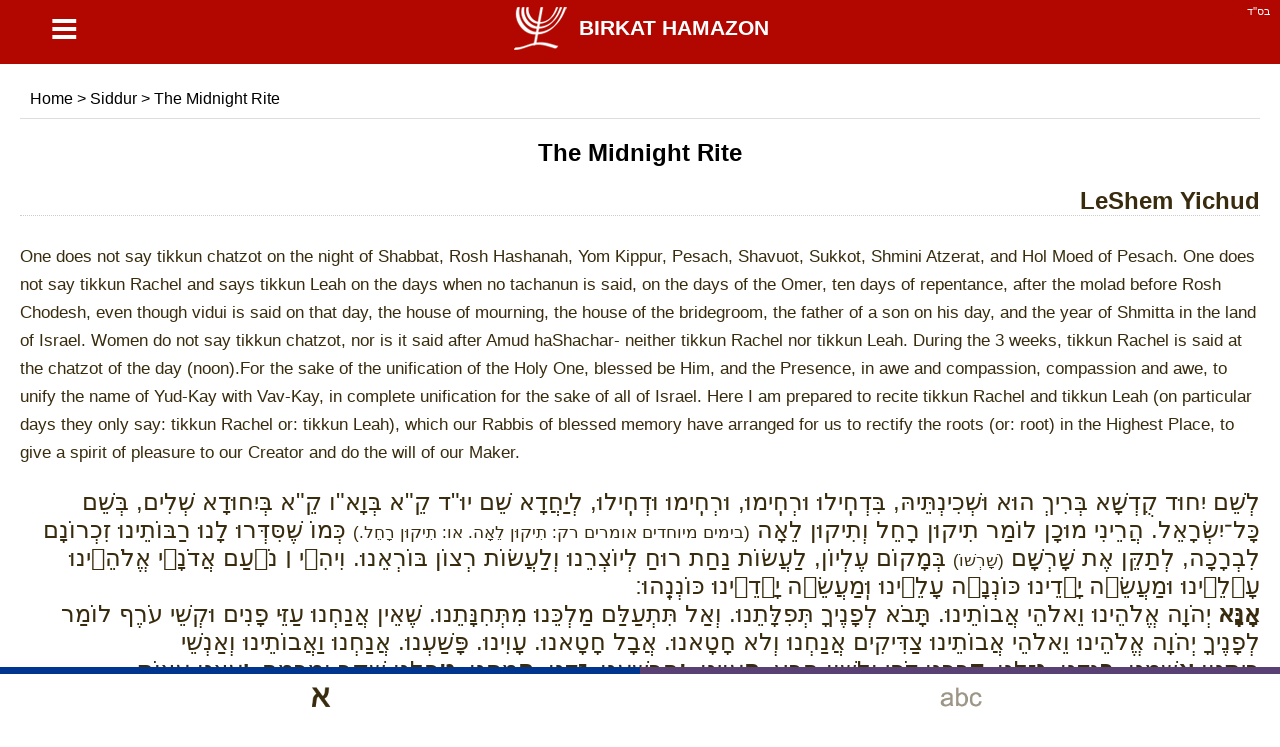

--- FILE ---
content_type: text/html; charset=UTF-8
request_url: https://birkat-hamazon.com/siddur/The-Midnight-Rite
body_size: 25802
content:
<!DOCTYPE html> <html lang="en" dir="ltr" xmlns="http://www.w3.org/1999/xhtml" xmlns:og="http://ogp.me/ns#" xmlns:fb="http://www.facebook.com/2008/fbml"> <head> <title>The Midnight Rite - Siddur - Prayer Book - Jewish - Birkat Hamazon</title><meta http-equiv="Content-Type" content="text/html; charset=utf-8" /><meta name="keywords" content="The Midnight Rite, LeShem Yichud, Tikkun Rachel, Tikkun Leah, Siddur, Prayer Book, Jewish, Significance, Transliteration, Blessing" /><meta name="description" content="The Midnight Rite - Siddur - Prayer Book - LeShem Yichud - Tikkun Rachel - Tikkun Leah - Jewish - Significance - Transliteration - Blessing - Birkat Hamazon" /><meta name="author" content="malka-elie.com" /><meta name="robots" content="index,follow,all" /><meta name="viewport" content="width=device-width,user-scalable=yes" /><link rel="icon" type="image/gif" href="/favicon.gif" /><link rel="canonical" href="https://birkat-hamazon.com/siddur/The-Midnight-Rite" hreflang="en-GB" /><link rel="alternate" hreflang="fr" href="https://fr.birkat-hamazon.com/siddour/tikoun-h-atsot" /><link rel="alternate" hreflang="es" href="https://es.birkat-hamazon.com/sidur/tikun-hatzot" /><link rel="alternate" hreflang="he" href="https://il.birkat-hamazon.com/סידור-סדר-תיקון-חצות" /><meta name="twitter:card" content="summary" /><meta name="twitter:url" content="https://birkat-hamazon.com/siddur/The-Midnight-Rite"><meta name="twitter:image" content="https://fr.birkat-hamazon.com/Birkat-Hamazon/medias/images/logo180O.jpg" /><meta property="og:url" content="https://birkat-hamazon.com/siddur/The-Midnight-Rite" /><meta property="og:image" content="https://fr.birkat-hamazon.com/Birkat-Hamazon/medias/images/logo180O.jpg" /><style type="text/css" media="screen">/*tpl/frontend/css/style.css*/ html{height:100%;} body{font-family:arial; background:#ffffff; color:#392c0e; margin:0; padding:0; height:100%; } #site{width:100%; min-height:100%; margin:0 auto; background:#ffffff; } .topAppliIos{margin-top:-60px;} a{text-decoration:none; color:#6c541a;} .direction_he{direction:rtl;} .clear{clear:both;} .bsd{position:absolute; text-align:right; right:0; color:#ffffff; font-size:11px; margin:5px 10px;} #partageButton{background: url("https://birkat-hamazon.com/Birkat-Hamazon/medias/images/partageBlanc.png") no-repeat; width:20px; height:17px; display:block;} .borderHeader{clear:both; height:6px;} header{position:fixed; width:100%; background:#b20700; z-index:1;} h1{color:#000000; text-align:center;} #menuTop{width:100%;background:#F9F9F7; overflow:hidden; border-bottom:1px solid #dddddd;} #menuTop ul{margin:0 auto;padding:0; list-style-type:none; max-width:1280px; font-weight:bold;} #menuTop li a{display: block; text-align:center; padding:20px 0; max-width: 1280px; color:#6c541a; font-size:18px;} #menuTop li{float:left; width:33%} #menuTop .direction_he li{float:right;} #menuTop ul li a:hover,#menuTop ul li:hover{background:#CCB479; color:#ffffff;} #menuTop li ul {background:#CCB479; color:#6c541a; overflow:auto; display:none; position:absolute; max-width:1280px; z-index:1; left:calc(50% - 400px);} #menuTop li ul li a:hover{text-decoration:underline;} #menuTop li h2{padding:0px; margin:0} .paddingTop30{padding-top:30px;} #HPList{max-width:1150px; margin:auto; text-align:justify;} #HPList ul, #listHebreu ul , #tehilimParParties ul {margin:0;padding:0; list-style-type:none;} #HPList ul li{display: inline; float: left; margin: 30px 5px 0; width: 100%; max-width:560px; min-height:210px; border:1px solid #cccccc; background:#b20700; color:#ffffff;} #HPList ul li h2 a, #listHebreu ul li h2 a, #tehilimParParties ul li h3 a, #HPList select{display:block; width:100%; background:#ffffff; margin:0; text-align:center; padding:20px 0; border:1px solid #cccccc; color:#6c541a;} #HPList ul li h2{margin:0} #listHebreu ul li h2 a, #tehilimParParties ul li h3 a{margin:15px auto;} #HPList ul li h2 a:hover, #listHebreu ul li h2 a:hover, #tehilimParParties ul li h3 a:hover{background:#CCB479; color:#ffffff;} #HPList select, #HPList option{font-size:21px; padding-left:20px; -webkit-appearance: none; -moz-appearance: none; appearance: none; } #HPList select{ background: url(https://birkat-hamazon.com/Birkat-Hamazon/medias/images/if_basics-08_296826.ico) 100% / 35px no-repeat #fff; } .direction_he #HPList select{ background-position:0%; } @media screen and (min-width:400px) { #HPList select, #HPList option {padding-left:0; padding-left:20px; text-align: center !important; text-align-last: center; -webkit-text-align-last: center; -ms-text-align-last: center; -moz-text-align-last: center; } } #namePagePaypal{border:1px solid #ccc; width:265px; margin:20px auto; padding:20px 10px;} #namePagePaypal select, #namePagePaypal option, #namePagePaypal input {font-size:18px; padding:20px; width:250px; -webkit-appearance: none; -moz-appearance: none; appearance: none; } #namePagePaypal input{width:210px;} #namePagePaypal select{ background: url(https://birkat-hamazon.com/Birkat-Hamazon/medias/images/if_basics-08_296826.ico) 100% / 35px no-repeat #fff; } .direction_he #namePagePaypal select{ background-position:0%; } #namePageList{font-size:16px;} #namePageList h1{font-size: 22px;} #namePageList h2{font-size: 20px; border-bottom: 1px dotted; padding: 0 0 10px 0;} #namePageList .namePageNom{float:left; padding:5px 20px 5px 5px; margin:5px; width:280px; text-align:center;} #namePageList .namePageNom1{background:#FFFFFF; color:#076aa8; border:1px solid #076aa8;} #namePageList .namePageNom2{background:#FFFFFF; color:#cca205; border:1px solid #cca205;} #namePageList .namePageNom3{background:#000000; color:#FFFFFF;} #namePageList .namePageNom4{background:#b20700; color:#FFFFFF;} #namePageList .namePageNom0{cursor:pointer; } #namePageRetour,#namePageRetourHe{text-align:center; cursor:pointer;} #namePageRetour:before { content: "\2190"; font-size:20px; margin:10px;} #namePageRetourHe:before { content: "\2192"; font-size:20px; margin:10px;} article{margin:auto; padding:80px 20px; overflow:auto; max-width:1280px; background:#ffffff; min-height:650px;} .articleApp{padding:0 20px;} #divListTehilim a.principal{width:650px;} #divListTehilim h1{text-align:center;} #divListTehilim ul {margin:0; padding:0; text-align:center;} #divListTehilim li{list-style-type:none; text-align:center;} #ariane{padding:10px; color:#000000; border-bottom:1px solid #dddddd;} #ariane a{color:#000000;} .divListBirkatHebreuFloat ul li ul li{float:left;} .divListBirkatHebreuFloat_he ul li ul li{float:right;} #divListTehilim li.no{background:#aaaaaa;} #logo{background:#b20700; color:#ffffff; font-size:21px; text-align:center; font-weight:bold; text-transform:uppercase;float:left; width:90%;} #logo a {color:#ffffff; padding: 0 12% 0 0} #logo img {margin: 0 10px;} #buttonMenu,#buttonMenuHide{ color: #ffffff; float:left; width:10%; background:#b20700; font-size: 49px; cursor:pointer; text-align:center; height:58px;} footer{padding:20px; overflow:auto; background:#b20700; color:#ffffff; text-align:center; direction:ltr;} footer a{color:#ffffff;} #footerLeft{float:left;} #footerRight{float:right;} footer #flags{margin:auto; } footer .spirit3 {background: url("https://birkat-hamazon.com/Birkat-Hamazon/medias/images/flags.png?1") no-repeat; display:inline-block; padding: 8px 29px; border:1px solid #aaaaaa; margin:15px;} footer #fr {background-position: 0 0;} footer #he {background-position: -63px 0;} footer #uk {background-position: -126px 0;} footer #es {background-position: -189px 0;} #prevNext {margin-top:20px;} #prevNext .right{float:right;} #prevNext .left{float:left;} #pageBase #texte, #pageBase #texte h2{font-size:24px; text-align:justify;} #pageBase #texte small{font-size:17px;} #pageBase #texte small small{font-size:14px;} #pageBase #texte h3{font-size:22px; text-align:justify;} #descriptionBlock h3{background:#5d956f; color:#ffffff; text-align:center !important; padding:10px;} #BirkatBlock div, #tehilimPartage #psaume{font-family:'Frank Ruhl Libre', serif, times new roman, 'Tinos', sans-serif !important;} #pageBase #texte h2, #tehilimParParties h2{font-weight:700; border-bottom:1px dotted #cccccc; clear:both;} #divListTehilim .ui-widget-content,#pageBase .ui-widget-content{background:FFFFDF;} #divListTehilim .ui-state-active, #divListTehilim .ui-widget-content .ui-state-active, #divListTehilim .ui-widget-header .ui-state-active, #pageBase .ui-state-active, #pageBase .ui-widget-content .ui-state-active, #pageBase .ui-widget-header .ui-state-active{background:#936e51; color:#ffffff;} #divListTehilim .ui-state-default, #divListTehilim .ui-widget-content .ui-state-default, #divListTehilim .ui-widget-header .ui-state-default, #pageBase .ui-state-default, #pageBase .ui-widget-content .ui-state-default, #pageBase .ui-widget-header .ui-state-default{background:#73563F; border:1px solid #936e51; color:#ffffff;} #divListTehilim .youtube, #pageBase .youtube{text-align:center;} #tehilimPartage{font-size:18px; line-height:30px;} #tehilimPartage #recherche, .hidden{display:none;} #tehilimPartage #formulaire label, #psaume119Module label, #tehilimPartage #recherche label, #contact label, #ConnexionPage label{margin:20px 0; display:block; font-size:18px;} #tehilimPartage #formulaire input[type=text],#tehilimPartage #recherche input[type=text],#psaume119Module input[type=text],#tehilimPartage #formulaire input[type=email],#tehilimPartage #formulaire input[type=submit],#psaume119Module input[type=submit],#tehilimPartage #formulaire textarea, #tehilimPartage #formulaire #error, #contact input[type=text],#contact input[type=email],#contact input[type=submit],#contact textarea, #contact #error, #ConnexionPage input[type=text],#ConnexionPage input[type=password],#ConnexionPage input[type=email],#ConnexionPage input[type=submit],#ConnexionPage input[type=button],#ConnexionPage textarea, #ConnexionPage #error{width:97%; padding:10px; font-size:16px; margin-top:10px; border:1px solid #cccccc; font-family:inherit} #ConnexionPage #error{position: fixed; left: 0; text-align: center; top: 55px; width: 100%;} #ConnexionPage #success{position: fixed; left: 0; text-align: center; top: 55px; width: 100%; display:none; background-color: #DFF2BF; border-color: #4F8A10; color: #4F8A10; padding:10px; font-size:16px; margin-top:10px; border:1px solid #cccccc; font-family:inherit} #tehilimPartage #formulaire input[type=submit],#contact input[type=submit],#ConnexionPage input[type=submit],#ConnexionPage input[type=button], #psaume119Module input[type=submit]{width:100%; cursor:pointer;} #tehilimPartage #formulaire #error,#contact #error,#ConnexionPage #error{display:none; background-color: #f2dede; border-color: #ebccd1; color: #a94442;} #raisonId{width:50%} .positionRight{float:right;} .positionLeft{float:left;} #personne{display:block; text-align:center; margin:20px 0 0;} #loaderIn{margin:40px calc(50% - 64px);} #tehilimPartage #descriptionTxt{background:#FFFBEB; padding:10px; text-decoration:italic; border:1px solid #cccccc;} #tehilimPartage #Tehilim{background:#F2F8FD; margin:20px 0; min-height:100px; border:1px solid #cccccc; padding:20px;} #tehilimPartage #Tehilim #titre{font-size:32px;} #tehilimPartage #Tehilim .phonetique{float:right; border:1px solid #ccc; padding:5px 20px; cursor:pointer; background:#ffffff;} #tehilimPartage #Tehilim #psaume{font-size:22px; text-align:justify;} #tehilimPartage #Tehilim #psaumePhonetique{font-size:22px;} #tehilimPartage #textPrincipal a{color:#dc143c;} #tehilimPartage #TehilimLu, #tehilimPartage #TehilimAutre{color:#ffffff; cursor:pointer; padding:10px; font-size:16px; font-weight:bold; text-align:center;-moz-box-shadow: 1px 2px 2px #666666; -webkit-box-shadow: 1px 2px 2px #666666; box-shadow: 1px 2px 2px #666666; -moz-border-radius: 10px; -webkit-border-radius: 10px; border-radius: 7px; } #tehilimPartage #TehilimLu{background:#47A447; } #tehilimPartage #TehilimAutre{background:#ED9C28; margin:50px 0;} #nbLectureTerminer .val,#nombreLivreLu .val{color:#47a447; font-weight:bold;} #nbLectureEnCours .val{color:#ed9c28; font-weight:bold;} .tehilimChoisi{display:block; float:left; margin:10px; width:130px;} .tehilimChoisiDisabled{color:#aaaaaa} .myTab{cursor:pointer;padding:10px 40px; background:#fcfbf7; border-bottom:1px dotted #9c8876; border-left: 1px dotted #9c8876;} .myTab-last{border-right: 1px dotted #9c8876;} .myTab:hover,.myTab-selected{background:#152C51; color:#ffffff;} .groupsBg1{background:#dddddd; color:#6c541a;} .groupsBg0{background:#eeeeee; color:#6c541a;} .groupsBg0 td,.groupsBg1 td{ border:1px dotted #6c541a;} .groupsBg0 a, .groupsBg1 a {color:#6c541a; display:block;} .groupsBg0 a:hover, .groupsBg1 a:hover {text-decoration:underline;} .groupsColor1{background:red; text-align:center;} .groupsColor2{background:green; text-align:center;} .groupsColor3{background:orange; text-align:center;} .groupsColor4{background:blue; text-align:center;} #psaume119Module{text-align:center; margin:10px;} #psaume119ModuleButton{text-align:center; margin:50px; cursor:pointer;} .menuDeco{display: block; height: 4px; position: relative; top: -20px; width: 100%;} .couleurDeco{background:#b20700;} .couleurDeco1{background:#B60001;} .couleurDeco2{background:#5A99B7;} .couleurDeco3{background:#594176;} .couleurDeco4{background:#351001;} .couleurDeco5{background:#E5E1D8;} .couleurDeco6{background:#5D956F;} .couleurDeco7{background:#AB4E66;} .couleurDeco8{background:#7F85A9;} .couleurDeco9{background:#003690;} .couleurDeco10{background:#98875c;} .couleurDeco11{background:#8d8a82;} .couleurDeco12{background:#FFAB29; margin:20px 0 -10px;} .couleurDeco13{background:#000000;} .couleurDeco1,.couleurDeco2,.couleurDeco3,.couleurDeco4,.couleurDeco5,.couleurDeco6,.couleurDeco7,.couleurDeco8,.couleurDeco9,.couleurDeco10,.couleurDeco11,.couleurDeco12,.couleurDeco13{background:#cccccc !important;} #birkatMenu{position:fixed; z-index:1;} .birkatMenuWeb{margin-left:-100px; overflow:hidden;} .birkatMenuWebHe{margin-right:-100px; overflow:hidden;} .birkatMenuSmartphone{bottom:0px; left:0; background:#ffffff; width:100%; height:53px; } #birkatMenu .birkatMenu{background: url("https://birkat-hamazon.com/Birkat-Hamazon/medias/images/menuBirkat.png") no-repeat; background-size:400px; height:56px; width:56px; margin:0px 0px 10px 0; border:1px solid #ccc; display:block; cursor:pointer;} #birkatMenu .birkatMenuSmartphone{background: url("https://birkat-hamazon.com/Birkat-Hamazon/medias/images/menuBirkat.png") no-repeat; background-size:373px; height:53px; width:53px; margin:0 auto; display:block; cursor:pointer;} #birkatMenu.birkatMenuSmartphone span{float:left;} #birkatMenu .Psaume{border-top:7px solid #003690; display:block; } #birkatMenu .Phonetique{border-top:7px solid #594176; display:block; } #birkatMenu .Traduction{border-top:7px solid #4D8CF6; display:block; } #birkatMenu .Signification{border-top:7px solid #98875C; display:block; } #birkatMenu .Description{border-top:7px solid #5D956F; display:block; } #birkatMenu .Image{border-top:7px solid #8D8A82; display:block; } #birkatMenu .Youtube{border-top:7px solid #C00000; display:block; } #birkatMenu .birkatMenuPsaume {background-position:0 -7px;} #birkatMenu .birkatMenuPhonetique {background-position:16.5% -7px;} #birkatMenu .birkatMenuTraduction {background-position:33.5% -7px;} #birkatMenu .birkatMenuSignification {background-position:50% -7px;} #birkatMenu .birkatMenuDescription {background-position:67% -7px;} #birkatMenu .birkatMenuImage {background-position:83.3% -7px;} #birkatMenu .birkatMenuYoutube {background-position:100% -7px;} #birkatMenu .birkatMenuUnselected {opacity:0.5;} .paypal{background:#ffffff; text-align:center; border:1px solid #cccccc; color:#6c541a; background:#ffffff !important;} @media screen and (max-width: 1200px) { #HPList ul li{max-width:100%; margin: 30px 0 0;} #HPList ul{max-width:560px; margin:0 auto;} } @media screen and (max-width: 650px) { .mobileHide{display:none !important;} #HPList ul li{min-height:auto;} } #linkNamePage{text-align:center; text-decoration:underline;} #linkNamePage a{ color:#B60001;} #HPList .imgHpList{width:100%; height:100%; max-height:138px; max-width:560px; margin: 0 0 -5px 0; cursor:pointer;} .paypal .imgHpList{margin-top:7px !important;} div#cookieOk {position: fixed; background: #0e0e0e; opacity: 0.8; width: 100%; bottom: 0; left: 0; padding: 20px 0;} #pBmenu ul li{line-height:3; list-style:decimal;} </style><script async src="//pagead2.googlesyndication.com/pagead/js/adsbygoogle.js"></script> <script> (adsbygoogle = window.adsbygoogle || []).push({ google_ad_client: "ca-pub-4156055676579891", enable_page_level_ads: true }); </script></head> <body itemscope itemtype="http://schema.org/WebPage"> <div id="site"> <header id="header"> <div class="bsd">בס''ד</div> <div id="buttonMenu">&equiv;</div><div id="logo" itemtype="http://shema.org/Corporation" itemscope=""><a href="https://birkat-hamazon.com" itemprop="url" title="The Birkat hamazon"><img src="https://birkat-hamazon.com/Birkat-Hamazon/medias/images/logo.png" itemprop="logo" align="absmiddle" width="58" height="58">Birkat Hamazon</a></div> <div class="borderHeader couleurDeco"></div> </header> <article class="" > <div id="contenu"> <div id="birkatMenu" class="birkatMenuWeb"> <span class="Psaume"><a href="#birkat" class="birkatMenu birkatMenuPsaume" alt="Hebrew" title="Hebrew"></a></span> <span class="Phonetique"><a href="#phonetique" class="birkatMenu birkatMenuPhonetique birkatMenuUnselected" alt="Transliteration" title="Transliteration"></a></span> </div> <div class="addthis_inline_share_toolbox positionRight"></div> <div id="innerContent" > <div id="ariane" itemscope itemtype="https://schema.org/BreadcrumbList"> <span itemprop="itemListElement" itemscope itemtype="https://schema.org/ListItem"> <a href="https://birkat-hamazon.com" title="Birkat Hamazon" itemprop="item"> <span itemprop="name"> Home </span> </a> <meta itemprop="position" content="1" /> </span> > <span itemprop="itemListElement" itemscope itemtype="https://schema.org/ListItem"> <a href="https://birkat-hamazon.com/siddur" title="Siddur" itemprop="item"> <span itemprop="name"> Siddur </span> </a> <meta itemprop="position" content="2" /> </span> > <span itemprop="itemListElement" itemscope itemtype="https://schema.org/ListItem"> <a href="https://birkat-hamazon.com/siddur/The-Midnight-Rite" title="The Midnight Rite" itemprop="item"> <span itemprop="name"> The Midnight Rite </span> </a> <meta itemprop="position" content="3" /> </span> </div> </div> <div class="clear"></div> <script> (adsbygoogle = window.adsbygoogle || []).push({ google_ad_client: "ca-pub-4156055676579891", enable_page_level_ads: true }); </script> <div id="pageBase" itemscope itemtype="http://schema.org/CreativeWork"> <h1 id="titre"><span itemprop="headline">The Midnight Rite</span></h1> <div itemprop="text" id="texte" class="Birkat-Hamazon"> <div id="birkatBlock" class="block" dir="rtl"> <meta itemprop="inLanguage" content="he" /> <a id="birkat"></a> <h2 itemprop="name">LeShem Yichud</h2> <p dir="ltr" style="text-align:left"><small>One does not say tikkun chatzot on the night of Shabbat, Rosh Hashanah, Yom Kippur, Pesach, Shavuot, Sukkot, Shmini Atzerat, and Hol Moed of Pesach. One does not say tikkun Rachel and says tikkun Leah on the days when no tachanun is said, on the days of the Omer, ten days of repentance, after the molad before Rosh Chodesh, even though vidui is said on that day, the house of mourning, the house of the bridegroom, the father of a son on his day, and the year of Shmitta in the land of Israel. Women do not say tikkun chatzot, nor is it said after Amud haShachar- neither tikkun Rachel nor tikkun Leah. During the 3 weeks, tikkun Rachel is said at the chatzot of the day (noon).For the sake of the unification of the Holy One, blessed be Him, and the Presence, in awe and compassion, compassion and awe, to unify the name of Yud-Kay with Vav-Kay, in complete unification for the sake of all of Israel. Here I am prepared to recite tikkun Rachel and tikkun Leah (on particular days they only say: tikkun Rachel or: tikkun Leah), which our Rabbis of blessed memory have arranged for us to rectify the roots (or: root) in the Highest Place, to give a spirit of pleasure to our Creator and do the will of our Maker.&nbsp;</small></p> <p dir="rtl" style="text-align:right">לְשֵׁם יִחוּד קֻדְשָׁא בְּרִיךְ הוּא וּשְׁכִינְתֵּיהּ, בִּדְחִֽילוּ וּרְחִֽימוּ, וּרְחִֽימוּ וּדְחִֽילוּ, לְיַחֲדָא שֵׁם יוּ&quot;ד קֵ&quot;א בְּוָא&quot;ו קֵ&quot;א בְּיִחוּדָא שְׁלִים, בְּשֵׁם כָּל־יִשְׂרָאֵל. הֲרֵינִי מוּכָן לוֹמַר תִיקוּן רָחֵל וְתִיקוּן לֵאָה&nbsp;<small>(בימים מיוחדים אומרים רק: תִיקוּן לֵאָה. או: תִיקוּן רָחֵל.)</small>&nbsp;כְּמוֹ שֶׁסִּדְּרוּ לָנוּ רַבּוֹתֵינוּ זִכְרוֹנָם לִבְרָכָה, לְתַקֵּן אֶת שָׁרְשָׁם&nbsp;<small>(שָׁרְשׁוֹ)</small>&nbsp;בְּמָקוֹם עֶלְיוֹן, לַעֲשׂוֹת נַחַת רוּחַ לְיוֹצְרֵנוּ וְלַעֲשׂוֹת רְצוֹן בּוֹרְאֵנוּ. וִיהִ֤י ׀ נֹ֤עַם אֲדֹנָ֥י אֱלֹהֵ֗ינוּ עָ֫לֵ֥ינוּ וּמַעֲשֵׂ֣ה יָ֭דֵינוּ כּוֹנְנָ֥ה עָלֵ֑ינוּ וּֽמַעֲשֵׂ֥ה יָ֝דֵ֗ינוּ כּוֹנְנֵֽהוּ׃<br /> <strong>אָנָּא</strong>&nbsp;יְהֹוָה אֱלֹהֵינוּ וֵאלֹהֵי אֲבוֹתֵינוּ. תָּבֹא לְפָנֶיךָ תְּפִלָּתֵנוּ. וְאַל תִּתְעַלַּם מַלְכֵּנוּ מִתְּחִנָּתֵנוּ. שֶׁאֵין אֲנַחְנוּ עַזֵּי פָנִים וּקְשֵׁי עֹרֶף לוֹמַר לְפָנֶיךָ יְהֹוָה אֱלֹהֵינוּ וֵאלֹהֵי אֲבוֹתֵינוּ צַדִּיקִים אֲנַחְנוּ וְלא חָטָאנוּ. אֲבָל חָטָאנוּ. עָוִינוּ. פָּשַׁעְנוּ. אֲנַחְנוּ וַאֲבוֹתֵינוּ וְאַנְשֵׁי בֵיתֵנוּ:&nbsp;<strong>אָ</strong>שַׁמְנוּ.&nbsp;<strong>בָּ</strong>גַדְנוּ.&nbsp;<strong>גָּ</strong>זַלְנוּ.&nbsp;<strong>דִּ</strong>בַּרְנוּ דֹפִי וְלָשׁון הָרָע.&nbsp;<strong>הֶ</strong>עֱוִינוּ.&nbsp;<strong>וְ</strong>הִרְשַׁעְנוּ.&nbsp;<strong>זַ</strong>דְנוּ.&nbsp;<strong>חָ</strong>מַסְנוּ.&nbsp;<strong>טָ</strong>פַלְנוּ שֶׁקֶר וּמִרְמָה.&nbsp;<strong>יָ</strong>עַצְנוּ עֵצוֹת רָעוֹת.&nbsp;<strong>כִּ</strong>זַּבְנוּ. כָּעַסְנוּ.&nbsp;<strong>לַ</strong>צְנוּ.&nbsp;<strong>מָ</strong>רַדְנוּ. מָרִינוּ דְבָרֶיךָ.&nbsp;<strong>נִ</strong>אַצְנוּ. נִאַפְנוּ.&nbsp;<strong>סָ</strong>רַרְנוּ.&nbsp;<strong>עָ</strong>וִינוּ.&nbsp;<strong>פָּ</strong>שַׁעְנוּ. פָּגַמְנוּ.&nbsp;<strong>צָ</strong>רַרְנוּ. צִעַרְנוּ אָב וָאֵם.&nbsp;<strong>קִ</strong>שִּׁינוּ עֹרֶף.&nbsp;<strong>רָ</strong>שַׁעְנוּ.&nbsp;<strong>שִׁ</strong>חַתְנוּ.&nbsp;<strong>תִּ</strong>עַבְנוּ. תָּעִינוּ וְתִעֲתַעְנוּ. וְסַרְנוּ מִמִּצְוֹתֶיךָ וּמִמִּשְׁפָּטֶיךָ הַטּוֹבִים וְלֹא שָׁוָה לָנוּ. וְאַתָּה צַדִּיק עַל כָּל הַבָּא עָלֵינוּ. כִּי אֱמֶת עָשִׂיתָ. וַאֲנַחְנוּ הִרְשָׁעְנוּ:<br /> <strong>מַה־נֹּאמַר</strong>&nbsp;לְפָנֶיךָ יוֹשֵׁב מָרוֹם, וּמַה־נְסַפֵּר לְפָנֶיךָ שׁוֹכֵן שְׁחָקִים, הֲלֹא כָּל־הַנִּסְתָּרוֹת וְהַנִּגְלוֹת אַתָּה יוֹדֵעַ, אַתָּה יוֹדֵעַ רָזֵי עוֹלָם, וְתַעֲלוּמוֹת סִתְרֵי כָּל־חָי, אַתָּה חוֹפֵשׂ כָּל־חַדְרֵי בָטֶן, רוֹאֶה כְלָיוֹת וְלֵב, אֵין דָּבָר נֶעְלָם מִמְּךָּ, וְאֵין נִסְתָּר מִנֶּגֶד עֵינֶיךָ: יְהִי רָצוֹן מִלְּפָנֶיךָ, יְהֹוָה אֱלֹהֵינוּ וֵאלֹהֵי אֲבוֹתֵינוּ, שֶתִמְחוֹל לָנוּ אֶת־כָּל־חַטְּאוֹתֵינוּ, וּתְכַפֵּר לָנוּ אֶת־כָּל־עֲוֹנוֹתֵינוּ, וְתִמְחוֹל וְתִסְלַח לְכָל־פְּשָׁעֵינוּ:</p> <h2 itemprop="name">Tikkun Rachel</h2> <p dir="rtl"><strong>עַ֥ל נַהֲר֨וֹת</strong> <small>(תהילים קל״ז:א׳-ב׳)</small> ׀ בָּבֶ֗ל שָׁ֣ם יָ֭שַׁבְנוּ גַּם־בָּכִ֑ינוּ בְּ֝זׇכְרֵ֗נוּ אֶת־צִיּֽוֹן׃ עַֽל־עֲרָבִ֥ים בְּתוֹכָ֑הּ תָּ֝לִ֗ינוּ כִּנֹּרוֹתֵֽינוּ׃ כִּ֤י שָׁ֨ם שְֽׁאֵל֢וּנוּ שׁוֹבֵ֡ינוּ דִּבְרֵי־שִׁ֭יר וְתוֹלָלֵ֣ינוּ שִׂמְחָ֑ה שִׁ֥ירוּ לָ֗֝נוּ מִשִּׁ֥יר צִיּֽוֹן׃ אֵ֗יךְ נָשִׁ֥יר אֶת־שִׁיר־יְהֹוָ֑ה עַ֗֝ל אַדְמַ֥ת נֵכָֽר׃ אִֽם־אֶשְׁכָּחֵ֥ךְ יְֽרוּשָׁלָ֗&zwj;ִם תִּשְׁכַּ֥ח יְמִינִֽי׃ תִּדְבַּֽק־לְשׁוֹנִ֨י&thinsp;׀ לְחִכִּי֮ אִם־לֹ֢א אֶ֫זְכְּרֵ֥כִי אִם־לֹ֣א אַ֭עֲלֶה אֶת־יְרוּשָׁלַ֑&zwj;ִם עַ֗֝ל רֹ֣אשׁ שִׂמְחָתִֽי׃ זְכֹ֤ר יְהֹוָ֨ה ׀ לִבְנֵ֬י אֱד֗וֹם אֵת֮ י֤וֹם יְֽרוּשָׁ֫לָ֥&zwj;ִם הָ֭אֹ֣מְרִים עָ֤רוּ ׀ עָ֑רוּ עַ֗֝ד הַיְס֥וֹד בָּֽהּ׃ בַּת־בָּבֶ֗ל הַשְּׁד֫וּדָ֥ה אַשְׁרֵ֥י שֶׁיְשַׁלֶּם־לָ֑ךְ אֶת־גְּ֝מוּלֵ֗ךְ שֶׁגָּמַ֥לְתְּ לָֽנוּ׃ אַשְׁרֵ֤י ׀ שֶׁיֹּאחֵ֓ז וְנִפֵּ֬ץ אֶֽת־עֹ֝לָלַ֗יִךְ אֶל־הַסָּֽלַע׃<br /> <strong>מִזְמ֗וֹר</strong> <small>(תהילים ע״ט:א׳)</small> לְאָ֫סָ֥ף אֱֽלֹהִ֡ים בָּ֤אוּ גוֹיִ֨ם&thinsp;׀ בְּֽנַחֲלָתֶ֗ךָ טִ֭מְּאוּ אֶת־הֵיכַ֣ל קׇדְשֶׁ֑ךָ שָׂ֖מוּ אֶת־יְרֽוּשָׁלַ֣&zwj;ִם לְעִיִּֽים׃ נָתְנ֡וּ אֶת־נִבְלַ֬ת עֲבָדֶ֗יךָ מַ֭אֲכָל לְע֣וֹף הַשָּׁמָ֑יִם בְּשַׂ֥ר חֲ֝סִידֶ֗יךָ לְחַיְתוֹ־אָֽרֶץ׃ שָׁפְכ֬וּ דָמָ֨ם&thinsp;׀ כַּמַּ֗יִם סְֽבִ֘יב֤וֹת יְֽרוּשָׁלָ֗&zwj;ִם וְאֵ֣ין קוֹבֵֽר׃ הָיִ֣ינוּ חֶ֭רְפָּה לִשְׁכֵנֵ֑ינוּ לַ֥עַג וָ֝קֶ֗לֶס לִסְבִיבוֹתֵֽינוּ׃ עַד־מָ֣ה יְ֭הֹוָה תֶּאֱנַ֣ף לָנֶ֑צַח תִּבְעַ֥ר כְּמוֹ־אֵ֗֝שׁ קִנְאָתֶֽךָ׃ שְׁפֹ֤ךְ חֲמָתְךָ֗ אֶֽל־הַגּוֹיִם֮ אֲשֶׁ֢ר לֹא־יְדָ֫ע֥וּךָ וְעַ֥ל מַמְלָכ֑וֹת אֲשֶׁ֥ר בְּ֝שִׁמְךָ֗ לֹ֣א קָרָֽאוּ׃ כִּ֭י אָכַ֣ל אֶֽת־יַעֲקֹ֑ב וְֽאֶת־נָוֵ֥הוּ הֵשַֽׁמּוּ׃ אַֽל־תִּזְכׇּר־לָנוּ֮ עֲוֺנֹ֢ת רִאשֹׁ֫נִ֥ים מַ֭הֵר יְקַדְּמ֣וּנוּ רַחֲמֶ֑יךָ כִּ֖י דַלּ֣וֹנוּ מְאֹֽד׃ עׇזְרֵ֤נוּ&thinsp;׀ אֱלֹ֘הֵ֤י יִשְׁעֵ֗נוּ עַֽל־דְּבַ֥ר כְּבֽוֹד־שְׁמֶ֑ךָ וְהַצִּילֵ֥נוּ וְכַפֵּ֥ר עַל־חַ֝טֹּאתֵ֗ינוּ לְמַ֣עַן שְׁמֶֽךָ׃ לָ֤מָּה&thinsp;׀ יֹאמְר֣וּ הַגּוֹיִם֮ אַיֵּ֢ה אֱֽלֹהֵ֫יהֶ֥ם יִוָּדַ֣ע בַּגֹּיִ֣ים לְעֵינֵ֑ינוּ נִ֝קְמַ֗ת דַּֽם־עֲבָדֶ֥יךָ הַשָּׁפֽוּךְ׃ תָּ֤ב֣וֹא לְפָנֶיךָ֮ אֶנְקַ֢ת אָ֫סִ֥יר כְּגֹ֥דֶל זְרוֹעֲךָ֑ ה֝וֹתֵ֗ר בְּנֵ֣י תְמוּתָֽה׃ וְהָ֘שֵׁ֤ב לִשְׁכֵנֵ֣ינוּ שִׁ֭בְעָתַיִם אֶל־חֵיקָ֑ם חֶרְפָּ֘תָ֤ם אֲשֶׁ֖ר חֵרְפ֣וּךָ אֲדֹנָֽי׃ וַאֲנַ֤חְנוּ עַמְּךָ֨&thinsp;׀ וְצֹ֥אן מַרְעִיתֶךָ֮ נ֤וֹדֶ֥ה לְּךָ֗ לְע֫וֹלָ֥ם לְד֥וֹר וָדֹ֑ר נְ֝סַפֵּ֗ר תְּהִלָּתֶֽךָ׃<br /> <strong>זְכֹ֤ר</strong> <small>(איכה ה׳:א׳-ב׳)</small> יְהֹוָה֙ מֶֽה־הָ֣יָה לָ֔נוּ הביט [הַבִּ֖יטָה] וּרְאֵ֥ה אֶת־חֶרְפָּתֵֽנוּ׃ נַחֲלָתֵ֙נוּ֙ נֶֽהֶפְכָ֣ה לְזָרִ֔ים בָּתֵּ֖ינוּ לְנׇכְרִֽים׃ יְתוֹמִ֤ים הָיִ֙ינוּ֙ אין [וְאֵ֣ין] אָ֔ב אִמֹּתֵ֖ינוּ כְּאַלְמָנֽוֹת׃ מֵימֵ֙ינוּ֙ בְּכֶ֣סֶף שָׁתִ֔ינוּ עֵצֵ֖ינוּ בִּמְחִ֥יר יָבֹֽאוּ׃ עַ֤ל צַוָּארֵ֙נוּ֙ נִרְדָּ֔פְנוּ יָגַ֖עְנוּ לא [וְלֹ֥א] הֽוּנַֽח־לָֽנוּ׃ מִצְרַ֙יִם֙ נָתַ֣נּוּ יָ֔ד אַשּׁ֖וּר לִשְׂבֹּ֥עַֽ לָֽחֶם׃ אֲבֹתֵ֤ינוּ חָֽטְאוּ֙ אינם [וְאֵינָ֔ם] אנחנו [וַאֲנַ֖חְנוּ] עֲוֺנֹתֵיהֶ֥ם סָבָֽלְנוּ׃ עֲבָדִים֙ מָ֣שְׁלוּ בָ֔נוּ פֹּרֵ֖ק אֵ֥ין מִיָּדָֽם׃ בְּנַפְשֵׁ֙נוּ֙ נָבִ֣יא לַחְמֵ֔נוּ מִפְּנֵ֖י חֶ֥רֶב הַמִּדְבָּֽר׃ עוֹרֵ֙נוּ֙ כְּתַנּ֣וּר נִכְמָ֔רוּ מִפְּנֵ֖י זַלְעֲפ֥וֹת רָעָֽב׃ נָשִׁים֙ בְּצִיּ֣וֹן עִנּ֔וּ בְּתֻלֹ֖ת בְּעָרֵ֥י יְהוּדָֽה׃ שָׂרִים֙ בְּיָדָ֣ם נִתְל֔וּ פְּנֵ֥י זְקֵנִ֖ים לֹ֥א נֶהְדָּֽרוּ׃ בַּחוּרִים֙ טְח֣וֹן נָשָׂ֔אוּ וּנְעָרִ֖ים בָּעֵ֥ץ כָּשָֽׁלוּ׃ זְקֵנִים֙ מִשַּׁ֣עַר שָׁבָ֔תוּ בַּחוּרִ֖ים מִנְּגִינָתָֽם׃ שָׁבַת֙ מְשׂ֣וֹשׂ לִבֵּ֔נוּ נֶהְפַּ֥ךְ לְאֵ֖בֶל מְחֹלֵֽנוּ׃ נָֽפְלָה֙ עֲטֶ֣רֶת רֹאשֵׁ֔נוּ אֽוֹי־נָ֥א לָ֖נוּ כִּ֥י חָטָֽאנוּ׃ עַל־זֶ֗ה הָיָ֤ה דָוֶה֙ לִבֵּ֔נוּ עַל־אֵ֖לֶּה חָשְׁכ֥וּ עֵינֵֽינוּ׃ עַ֤ל הַר־צִיּוֹן֙ שֶׁשָּׁמֵ֔ם שׁוּעָלִ֖ים הִלְּכוּ־בֽוֹ׃ אַתָּ֤ה יְהֹוָה֙ לְעוֹלָ֣ם תֵּשֵׁ֔ב כִּסְאֲךָ֖ לְד֥וֹר וָדֽוֹר׃ לָ֤מָּה לָנֶ֙צַח֙ תִּשְׁכָּחֵ֔נוּ תַּֽעַזְבֵ֖נוּ לְאֹ֥רֶךְ יָמִֽים׃ הֲשִׁיבֵ֨נוּ יְהֹוָ֤ה&thinsp;׀&thinsp;אֵלֶ֙יךָ֙ ונשוב [וְֽנָשׁ֔וּבָה] חַדֵּ֥שׁ יָמֵ֖ינוּ כְּקֶֽדֶם׃ כִּ֚י אִם־מָאֹ֣ס מְאַסְתָּ֔נוּ קָצַ֥פְתָּ עָלֵ֖ינוּ עַד־מְאֹֽד׃ הֲשִׁיבֵ֨נוּ יְהֹוָ֤ה&thinsp;׀&thinsp;אֵלֶ֙יךָ֙ ונשוב [וְֽנָשׁ֔וּבָה] חַדֵּ֥שׁ יָמֵ֖ינוּ כְּקֶֽדֶם׃<br /> <strong>הַבֵּ֤ט</strong> <small>(ישעיהו סג טו)</small> מִשָּׁמַ֙יִם֙ וּרְאֵ֔ה מִזְּבֻ֥ל קׇדְשְׁךָ֖ וְתִפְאַרְתֶּ֑ךָ אַיֵּ֤ה קִנְאָֽתְךָ֙ וּגְב֣וּרֹתֶ֔ךָ הֲמ֥וֹן מֵעֶ֛יךָ וְֽרַחֲמֶ֖יךָ אֵלַ֥י הִתְאַפָּֽקוּ׃ כִּֽי־אַתָּ֣ה אָבִ֔ינוּ כִּ֤י אַבְרָהָם֙ לֹ֣א יְדָעָ֔נוּ וְיִשְׂרָאֵ֖ל לֹ֣א יַכִּירָ֑נוּ אַתָּ֤ה יְהֹוָה֙ אָבִ֔ינוּ גֹּאֲלֵ֥נוּ מֵעוֹלָ֖ם שְׁמֶֽךָ׃ לָ֣מָּה תַתְעֵ֤נוּ יְהֹוָה֙ מִדְּרָכֶ֔יךָ תַּקְשִׁ֥יחַ לִבֵּ֖נוּ מִיִּרְאָתֶ֑ךָ שׁ֚וּב לְמַ֣עַן עֲבָדֶ֔יךָ שִׁבְטֵ֖י נַחֲלָתֶֽךָ׃ לַמִּצְעָ֕ר יָרְשׁ֖וּ עַם־קׇדְשֶׁ֑ךָ צָרֵ֕ינוּ בּוֹסְס֖וּ מִקְדָּשֶֽׁךָ׃<br /> <strong>וְעַתָּ֥ה</strong> <small>(ישעיהו סד ז)</small> יְהֹוָ֖ה אָבִ֣ינוּ אָ֑תָּה אֲנַ֤חְנוּ הַחֹ֙מֶר֙ וְאַתָּ֣ה יֹצְרֵ֔נוּ וּמַעֲשֵׂ֥ה יָדְךָ֖ כֻּלָּֽנוּ׃ אַל־תִּקְצֹ֤ף יְהֹוָה֙ עַד־מְאֹ֔ד וְאַל־לָעַ֖ד תִּזְכֹּ֣ר עָוֺ֑ן הֵ֥ן הַבֶּט־נָ֖א עַמְּךָ֥ כֻלָּֽנוּ׃ עָרֵ֥י קׇדְשְׁךָ֖ הָי֣וּ מִדְבָּ֑ר צִיּוֹן֙ מִדְבָּ֣ר הָיָ֔תָה יְרוּשָׁלַ֖&zwj;ִם שְׁמָמָֽה׃ בֵּ֧ית קׇדְשֵׁ֣נוּ וְתִפְאַרְתֵּ֗נוּ אֲשֶׁ֤ר הִֽלְל֙וּךָ֙ אֲבֹתֵ֔ינוּ הָיָ֖ה לִשְׂרֵ֣פַת אֵ֑שׁ וְכׇל־מַחֲמַדֵּ֖ינוּ הָיָ֥ה לְחׇרְבָּֽה׃ הַעַל־אֵ֥לֶּה תִתְאַפַּ֖ק יְהֹוָ֑ה תֶּחֱשֶׁ֥ה וּתְעַנֵּ֖נוּ עַד־מְאֹֽד׃<br /> <small>At the end of the lamentation verses, he will say (points with his index finger)</small><br /> <small><strong>אוֹי</strong> לִי עַל גָּלוּת הַשְּׁכִינָה, אוֹי לִי עַל חֻרְבַּן בֵּית הַמִּקְדָּשׁ, אוֹי לִי עַל שְׂרֵיפַת הַתּוֹרָה, אוֹי לִי עַל הַרִיגַת הַצַּדִּיקִים, אוֹי לִי עַל חִלוּל שְׁמוֹ הַגָּדוֹל וְתוֹרָתוֹ הַקְּדוֹשָׁה, אוֹי לִי עַל כִּי גָבַר אוֹיֵב, אוֹי לִי עַל צַֽעַר כָּל־הָעוֹלָמוֹת, אוֹי לִי עַל צַֽעַר הָאָבוֹת הַקְּדוֹשִׁים וְהָאִמָּהוֹת הַקְּדוֹשׁוֹת, אוֹי לִי עַל צַֽעַר הַנְּבִיאִים וְהַחֲסִידִים וְהַצַּדִּיקִים אֲשֶׁר בְּגַן עֵֽדֶן, אוֹי לִי עַל צַעֲרוֹ שֶׁל מָשִֽׁיחַ. עֲוֹנוֹתֵֽינוּ הִטּוּ אֵֽלֶּה וּפְשָׁעֵֽינוּ הֶאֱרִֽיכוּ קִצֵּֽנוּ, וְחַטֹּאתֵֽינוּ מָֽנְעֽוּ הַטּוֹב מִמֶּֽנּוּ, אוֹי לָהֶם לַבָּנִים שֶׁגָּלוּ מֵעַל שֻׁלְחַן אֲבִיהֶם זֶה כַּמָּה אֽוֹרֶךְ יָמִים וְשָׁנִים רַבִּים וְרָעִים, כָּל־דּוֹר שֶׁלֹּא נִבְנָה בֵּית הַמִּקְדָּשׁ בְּיָמָיו כְּאִלּוּ נֶחֱרַב בְּיָמָיו:</small><br /> <strong>עַל־חֽוֹמֹתַ֣יִךְ</strong> <small>(ישעיהו סב ו)</small> יְרוּשָׁלַ֗&zwj;ִם הִפְקַ֙דְתִּי֙ שֹֽׁמְרִ֔ים כׇּל־הַיּ֧וֹם וְכׇל־הַלַּ֛יְלָה תָּמִ֖יד לֹ֣א יֶחֱשׁ֑וּ הַמַּזְכִּרִים֙ אֶת־יְהֹוָ֔ה אַל־דֳּמִ֖י לָכֶֽם׃ וְאַֽל־תִּתְּנ֥וּ דֳמִ֖י ל֑וֹ עַד־יְכוֹנֵ֞ן וְעַד־יָשִׂ֧ים אֶת־יְרוּשָׁלַ֛&zwj;ִם תְּהִלָּ֖ה בָּאָֽרֶץ׃ נִשְׁבַּ֧ע יְהֹוָ֛ה בִּימִינ֖וֹ וּבִזְר֣וֹעַ עֻזּ֑וֹ אִם־אֶתֵּן֩ אֶת־דְּגָנֵ֨ךְ ע֤וֹד מַֽאֲכָל֙ לְאֹ֣יְבַ֔יִךְ וְאִם־יִשְׁתּ֤וּ בְנֵֽי־נֵכָר֙ תִּֽירוֹשֵׁ֔ךְ אֲשֶׁ֥ר יָגַ֖עַתְּ בּֽוֹ׃ כִּ֤י מְאַסְפָיו֙ יֹאכְלֻ֔הוּ וְהִֽלְל֖וּ אֶת־יְהֹוָ֑ה וּמְקַבְּצָ֥יו יִשְׁתֻּ֖הוּ בְּחַצְר֥וֹת קׇדְשִֽׁי׃<br /> <strong>אַתָּ֣ה</strong> <small>(תהלים קב יד)</small> תָ֭קוּם תְּרַחֵ֣ם צִיּ֑וֹן כִּי־עֵ֥ת לְ֝חֶֽנְנָ֗הּ כִּי־בָ֥א מוֹעֵֽד׃ כִּי־רָצ֣וּ עֲ֭בָדֶיךָ אֶת־אֲבָנֶ֑יהָ וְֽאֶת־עֲפָרָ֥הּ יְחֹנֵֽנוּ׃ <small>(תהלים קמז ב)</small> בּוֹנֵ֣ה יְרֽוּשָׁלַ֣&zwj;ִם יְהֹוָ֑ה נִדְחֵ֖י יִשְׂרָאֵ֣ל יְכַנֵּֽס:</p> <h2 itemprop="name">Tikkun Leah</h2> <p dir="rtl"><strong>לַמְנַצֵּ֗חַ</strong> <small>(תהילים מ״ב:א׳-ב׳)</small> מַשְׂכִּ֥יל לִבְנֵי־קֹֽרַח׃ כְּאַיָּ֗ל תַּעֲרֹ֥ג עַל־אֲפִֽיקֵי־מָ֑יִם כֵּ֤ן נַפְשִׁ֨י תַעֲרֹ֖ג אֵלֶ֣יךָ אֱלֹהִֽים׃ צָמְאָ֬ה נַפְשִׁ֨י&thinsp;׀ לֵאלֹהִים֮ לְאֵ֢ל חָ֥י מָתַ֥י אָב֑וֹא וְ֝אֵרָאֶ֗ה פְּנֵ֣י אֱלֹהִֽים׃ הָיְתָה־לִּ֬י דִמְעָתִ֣י לֶ֭חֶם יוֹמָ֣ם וָלָ֑יְלָה בֶּאֱמֹ֥ר אֵלַ֥י כׇּל־הַ֝יּ֗וֹם אַיֵּ֥ה אֱלֹהֶֽיךָ׃ אֵ֤לֶּה אֶזְכְּרָ֨ה&thinsp;׀ וְאֶשְׁפְּכָ֬ה עָלַ֨י&thinsp;׀ נַפְשִׁ֗י כִּ֤י אֶעֱבֹ֨ר&thinsp;׀ בַּסָּךְ֮ אֶדַּדֵּ֗ם עַד־בֵּ֥ית אֱלֹ֫הִ֥ים בְּקוֹל־רִנָּ֥ה וְתוֹדָ֗ה הָמ֥וֹן חוֹגֵֽג׃ מַה־תִּשְׁתּ֬וֹחֲחִ֨י&thinsp;׀ נַפְשִׁי֮ וַתֶּהֱמִ֢י עָ֫לָ֥י הוֹחִ֣לִי לֵ֭אלֹהִים כִּי־ע֥וֹד אוֹדֶ֗נּוּ יְשׁוּע֥וֹת פָּנָֽיו׃ אֱלֹהַ֗י עָלַי֮ נַפְשִׁ֢י תִשְׁתּ֫וֹחָ֥ח עַל־כֵּ֗ן אֶ֭זְכׇּרְךָ מֵאֶ֣רֶץ יַרְדֵּ֑ן וְ֝חֶרְמוֹנִ֗ים מֵהַ֥ר מִצְעָֽר׃ תְּהוֹם־אֶל־תְּה֣וֹם ק֭וֹרֵא לְק֣וֹל צִנּוֹרֶ֑יךָ כׇּֽל־מִשְׁבָּרֶ֥יךָ וְ֝גַלֶּ֗יךָ עָלַ֥י עָבָֽרוּ׃ יוֹמָ֤ם&thinsp;׀ יְצַוֶּ֬ה יְהֹוָ֨ה&thinsp;׀ חַסְדּ֗וֹ וּ֭בַלַּיְלָה שִׁירֹ֣ה עִמִּ֑י תְּ֝פִלָּ֗ה לְאֵ֣ל חַיָּֽי׃ אוֹמְרָ֤ה&thinsp;׀ לְאֵ֥ל סַלְעִי֮ לָמָ֢ה שְׁכַ֫חְתָּ֥נִי לָֽמָּה־קֹדֵ֥ר אֵלֵ֗ךְ בְּלַ֣חַץ אוֹיֵֽב׃ בְּרֶ֤צַח&thinsp;׀ בְּֽעַצְמוֹתַ֗י חֵרְפ֥וּנִי צוֹרְרָ֑י בְּאׇמְרָ֥ם אֵלַ֥י כׇּל־הַ֝יּ֗וֹם אַיֵּ֥ה אֱלֹהֶֽיךָ׃ מַה־תִּשְׁתּ֬וֹחֲחִ֨י&thinsp;׀ נַפְשִׁי֮ וּֽמַה־תֶּהֱמִ֢י עָ֫לָ֥י הוֹחִ֣ילִי לֵ֭אלֹהִים כִּי־ע֣וֹד אוֹדֶ֑נּוּ יְשׁוּעֹ֥ת פָּ֝נַ֗י וֵאלֹהָֽי׃<br /> <strong>שׇׁפְטֵ֤נִי</strong> <small>(תהלים מב)</small> אֱלֹהִ֨ים&thinsp;׀ וְרִ֘יבָ֤ה רִיבִ֗י מִגּ֥וֹי לֹֽא־חָסִ֑יד מֵ֤אִישׁ מִרְמָ֖ה וְעַוְלָ֣ה תְפַלְּטֵֽנִי׃ כִּֽי־אַתָּ֤ה&thinsp;׀ אֱלֹהֵ֣י מָֽעוּזִּי֮ לָמָ֢ה זְנַ֫חְתָּ֥נִי לָֽמָּה־קֹדֵ֥ר אֶתְהַלֵּ֗ךְ בְּלַ֣חַץ אוֹיֵֽב׃ שְׁלַח־אוֹרְךָ֣ וַ֭אֲמִתְּךָ הֵ֣מָּה יַנְח֑וּנִי יְבִיא֥וּנִי אֶל־הַֽר־קׇ֝דְשְׁךָ֗ וְאֶל־מִשְׁכְּנוֹתֶֽיךָ׃ וְאָב֤וֹאָה&thinsp;׀ אֶל־מִזְבַּ֬ח אֱלֹהִ֗ים אֶל־אֵל֮ שִׂמְחַ֢ת גִּ֫ילִ֥י וְאוֹדְךָ֥ בְכִנּ֗וֹר אֱלֹהִ֥ים אֱלֹהָֽי׃ מַה־תִּשְׁתּ֬וֹחֲחִ֨י&thinsp;׀ נַפְשִׁי֮ וּֽמַה־תֶּהֱמִ֢י עָ֫לָ֥י הוֹחִ֣ילִי לֵ֭אלֹהִים כִּי־ע֣וֹד אוֹדֶ֑נּוּ יְשׁוּעֹ֥ת פָּ֝נַ֗י וֵאלֹהָֽי׃<br /> <small>On days when a supplication is not said, he will not say this psalm</small><br /> <small>לַמְנַצֵּ֗חַ (תהילים כ׳:א׳-ג׳) מִזְמ֥וֹר לְדָוִֽד׃ יַֽעַנְךָ֣ יְ֭הֹוָה בְּי֣וֹם צָרָ֑ה יְ֝שַׂגֶּבְךָ֗ שֵׁ֤ם&thinsp;׀ אֱלֹהֵ֬י יַעֲקֹֽב׃ יִשְׁלַֽח־עֶזְרְךָ֥ מִקֹּ֑דֶשׁ וּ֝מִצִּיּ֗וֹן יִסְעָדֶֽךָּ׃ יִזְכֹּ֥ר כׇּל־מִנְחֹתֶ֑ךָ וְעוֹלָתְךָ֖ יְדַשְּׁנֶ֣ה סֶֽלָה׃ יִֽתֶּן־לְךָ֥ כִלְבָבֶ֑ךָ וְֽכׇל־עֲצָתְךָ֥ יְמַלֵּֽא׃ נְרַנְּנָ֤ה&thinsp;׀ בִּ֘ישׁ֤וּעָתֶ֗ךָ וּבְשֵֽׁם־אֱלֹהֵ֥ינוּ נִדְגֹּ֑ל יְמַלֵּ֥א יְ֝הֹוָ֗ה כׇּל־מִשְׁאֲלוֹתֶֽיךָ׃ עַתָּ֤ה יָדַ֗עְתִּי כִּ֤י הוֹשִׁ֥יעַ&thinsp;׀&thinsp;יְהֹוָ֗ה מְשִׁ֫יח֥וֹ יַ֭עֲנֵהוּ מִשְּׁמֵ֣י קׇדְשׁ֑וֹ בִּ֝גְבֻר֗וֹת יֵ֣שַׁע יְמִינֽוֹ׃ אֵ֣לֶּה בָ֭רֶכֶב וְאֵ֣לֶּה בַסּוּסִ֑ים וַאֲנַ֓חְנוּ&thinsp;׀ בְּשֵׁם־יְהֹוָ֖ה אֱלֹהֵ֣ינוּ נַזְכִּֽיר׃ הֵ֭מָּה כָּרְע֣וּ וְנָפָ֑לוּ וַאֲנַ֥חְנוּ קַּ֝֗מְנוּ וַנִּתְעוֹדָֽד׃ יְהֹוָ֥ה הוֹשִׁ֑יעָה הַ֝מֶּ֗לֶךְ יַעֲנֵ֥נוּ בְיוֹם־קׇרְאֵֽנוּ׃</small><br /> <strong>לְדָוִ֗ד</strong> <small>(תהילים כ״ד:א׳-ב׳)</small> מִ֫זְמ֥וֹר לַֽ֭יהֹוָה הָאָ֣רֶץ וּמְלוֹאָ֑הּ תֵּ֝בֵ֗ל וְיֹ֣שְׁבֵי בָֽהּ׃ כִּי־ה֭וּא עַל־יַמִּ֣ים יְסָדָ֑הּ וְעַל־נְ֝הָר֗וֹת יְכוֹנְנֶֽהָ׃ מִֽי־יַעֲלֶ֥ה בְהַר־יְהֹוָ֑ה וּמִי־יָ֝קוּם בִּמְק֥וֹם קׇדְשֽׁוֹ׃ נְקִ֥י כַפַּ֗יִם וּֽבַר־לֵ֫בָ֥ב אֲשֶׁ֤ר&thinsp;׀ לֹא־נָשָׂ֣א לַשָּׁ֣וְא נַפְשִׁ֑י וְלֹ֖א נִשְׁבַּ֣ע לְמִרְמָֽה׃ יִשָּׂ֣א בְ֭רָכָה מֵאֵ֣ת יְהֹוָ֑ה וּ֝צְדָקָ֗ה מֵאֱלֹהֵ֥י יִשְׁעֽוֹ׃ זֶ֭ה דּ֣וֹר דֹּרְשָׁ֑ו מְבַקְשֵׁ֨י פָנֶ֖יךָ יַעֲקֹ֣ב סֶֽלָה׃ שְׂא֤וּ שְׁעָרִ֨ים&thinsp;׀ רָֽאשֵׁיכֶ֗ם וְֽ֭הִנָּשְׂאוּ פִּתְחֵ֣י עוֹלָ֑ם וְ֝יָב֗וֹא מֶ֣לֶךְ הַכָּבֽוֹד׃ מִ֥י זֶה֮ מֶ֤לֶךְ הַכָּ֫ב֥וֹד יְ֭הֹוָה עִזּ֣וּז וְגִבּ֑וֹר יְ֝הֹוָ֗ה גִּבּ֥וֹר מִלְחָמָֽה׃ שְׂא֤וּ שְׁעָרִ֨ים&thinsp;׀ רָֽאשֵׁיכֶ֗ם וּ֭שְׂאוּ פִּתְחֵ֣י עוֹלָ֑ם וְ֝יָבֹ֗א מֶ֣לֶךְ הַכָּבֽוֹד׃ מִ֤י ה֣וּא זֶה֮ מֶ֤לֶךְ הַכָּ֫ב֥וֹד יְהֹוָ֥ה צְבָא֑וֹת ה֤וּא מֶ֖לֶךְ הַכָּב֣וֹד סֶֽלָה׃<br /> <strong>לַמְנַצֵּ֥חַ</strong> <small>(תהילים ס״ז:א׳-ג׳)</small> בִּנְגִינֹ֗ת מִזְמ֥וֹר שִֽׁיר׃ אֱֽלֹהִ֗ים יְחׇנֵּ֥נוּ וִיבָרְכֵ֑נוּ יָ֤אֵֽר פָּנָ֖יו אִתָּ֣נוּ סֶֽלָה׃ לָדַ֣עַת בָּאָ֣רֶץ דַּרְכֶּ֑ךָ בְּכׇל־גּ֝וֹיִ֗ם יְשׁוּעָתֶֽךָ׃ יוֹד֖וּךָ עַמִּ֥ים ׀ אֱלֹהִ֑ים י֝וֹד֗וּךָ עַמִּ֥ים כֻּלָּֽם׃ יִ֥שְׂמְח֥וּ וִירַנְּנ֗וּ לְאֻ֫מִּ֥ים כִּֽי־תִשְׁפֹּ֣ט עַמִּ֣ים מִישֹׁ֑ר וּלְאֻמִּ֓ים ׀ בָּאָ֖רֶץ תַּנְחֵ֣ם סֶֽלָה׃ יוֹד֖וּךָ עַמִּ֥ים ׀ אֱלֹהִ֑ים י֝וֹד֗וּךָ עַמִּ֥ים כֻּלָּֽם׃ אֶ֭רֶץ נָתְנָ֣ה יְבוּלָ֑הּ יְ֝בָרְכֵ֗נוּ אֱלֹהִ֥ים אֱלֹהֵֽינוּ׃ יְבָרְכֵ֥נוּ אֱלֹהִ֑ים וְיִֽירְא֥וּ א֝וֹת֗וֹ כׇּל־אַפְסֵי־אָֽרֶץ׃<br /> <br /> <small><strong>נ֣וֹעַ</strong> תָּנ֤וּעַ אֶ֙רֶץ֙ כַּשִּׁכּ֔וֹר וְהִֽתְנוֹדְדָ֖ה כַּמְּלוּנָ֑ה וְכָבַ֤ד עָלֶ֙יהָ֙ פִּשְׁעָ֔הּ וְנָפְלָ֖ה וְלֹא־תֹסִ֥יף קֽוּם׃ וְהָיָה֙ בַּיּ֣וֹם הַה֔וּא יִפְקֹ֧ד יְהֹוָ֛ה עַל־צְבָ֥א הַמָּר֖וֹם בַּמָּר֑וֹם וְעַל־מַלְכֵ֥י הָאֲדָמָ֖ה עַל־הָאֲדָמָֽה׃</small><br /> <strong>הַ֥לְלוּיָ֨הּ</strong> <small>(תהילים קי״א:א׳-ב׳)</small> ׀ אוֹדֶ֣ה יְ֭הֹוָה בְּכׇל־לֵבָ֑ב בְּס֖וֹד יְשָׁרִ֣ים וְעֵדָֽה׃ גְּ֭דֹלִים מַעֲשֵׂ֣י יְהֹוָ֑ה דְּ֝רוּשִׁ֗ים לְכׇל־חֶפְצֵיהֶֽם׃ הוֹד־וְהָדָ֥ר פׇּעֳל֑וֹ וְ֝צִדְקָת֗וֹ עֹמֶ֥דֶת לָעַֽד׃ זֵ֣כֶר עָ֭שָׂה לְנִפְלְאוֹתָ֑יו חַנּ֖וּן וְרַח֣וּם יְהֹוָֽה׃ טֶ֭רֶף נָתַ֣ן לִירֵאָ֑יו יִזְכֹּ֖ר לְעוֹלָ֣ם בְּרִיתֽוֹ׃ כֹּ֣חַ מַ֭עֲשָׂיו הִגִּ֣יד לְעַמּ֑וֹ לָתֵ֥ת לָ֝הֶ֗ם נַחֲלַ֥ת גּוֹיִֽם׃ מַעֲשֵׂ֣י יָ֭דָיו אֱמֶ֣ת וּמִשְׁפָּ֑ט נֶ֝אֱמָנִ֗ים כׇּל־פִּקּוּדָֽיו׃ סְמוּכִ֣ים לָעַ֣ד לְעוֹלָ֑ם עֲ֝שׂוּיִ֗ם בֶּאֱמֶ֥ת וְיָשָֽׁר׃ פְּד֤וּת&thinsp;׀ שָׁ֘לַ֤ח לְעַמּ֗וֹ צִוָּֽה־לְעוֹלָ֥ם בְּרִית֑וֹ קָד֖וֹשׁ וְנוֹרָ֣א שְׁמֽוֹ׃ רֵ֘אשִׁ֤ית חׇכְמָ֨ה&thinsp;׀ יִרְאַ֬ת יְהֹוָ֗ה שֵׂ֣כֶל ט֭וֹב לְכׇל־עֹֽשֵׂיהֶ֑ם תְּ֝הִלָּת֗וֹ עֹמֶ֥דֶת לָעַֽד׃<br /> <strong>לַמְנַצֵּ֗חַ</strong> <small>(תהילים נ״א:א׳-ג׳)</small> מִזְמ֥וֹר לְדָוִֽד׃ בְּֽבוֹא־אֵ֭לָיו נָתָ֣ן הַנָּבִ֑יא כַּאֲשֶׁר־בָּ֗֝א אֶל־בַּת־שָֽׁבַע׃ חׇנֵּ֣נִי אֱלֹהִ֣ים כְּחַסְדֶּ֑ךָ כְּרֹ֥ב רַ֝חֲמֶ֗יךָ מְחֵ֣ה פְשָׁעָֽי׃ הרבה [הֶ֭רֶב] כַּבְּסֵ֣נִי מֵעֲוֺנִ֑י וּֽמֵחַטָּאתִ֥י טַהֲרֵֽנִי׃ כִּֽי־פְ֭שָׁעַי אֲנִ֣י אֵדָ֑ע וְחַטָּאתִ֖י נֶגְדִּ֣י תָמִֽיד׃ לְךָ֤ לְבַדְּךָ֨&thinsp;׀ חָטָאתִי֮ וְהָרַ֥ע בְּעֵינֶ֗יךָ עָ֫שִׂ֥יתִי לְ֭מַעַן תִּצְדַּ֥ק בְּדׇבְרֶ֗ךָ תִּזְכֶּ֥ה בְשׇׁפְטֶֽךָ׃ הֵן־בְּעָו֥וֹן חוֹלָ֑לְתִּי וּ֝בְחֵ֗טְא יֶחֱמַ֥תְנִי אִמִּֽי׃ הֵן־אֱ֭מֶת חָפַ֣צְתָּ בַטֻּח֑וֹת וּ֝בְסָתֻ֗ם חׇכְמָ֥ה תוֹדִיעֵֽנִי׃ תְּחַטְּאֵ֣נִי בְאֵז֣וֹב וְאֶטְהָ֑ר תְּ֝כַבְּסֵ֗נִי וּמִשֶּׁ֥לֶג אַלְבִּֽין׃ תַּ֭שְׁמִיעֵנִי שָׂשׂ֣וֹן וְשִׂמְחָ֑ה תָּ֝גֵ֗לְנָה עֲצָמ֥וֹת דִּכִּֽיתָ׃ הַסְתֵּ֣ר פָּ֭נֶיךָ מֵחֲטָאָ֑י וְֽכׇל־עֲוֺ֖נֹתַ֣י מְחֵֽה׃ לֵ֣ב טָ֭הוֹר בְּרָא־לִ֣י אֱלֹהִ֑ים וְר֥וּחַ נָ֝כ֗וֹן חַדֵּ֥שׁ בְּקִרְבִּֽי׃ אַל־תַּשְׁלִיכֵ֥נִי מִלְּפָנֶ֑יךָ וְר֥וּחַ קׇ֝דְשְׁךָ֗ אַל־תִּקַּ֥ח מִמֶּֽנִּי׃ הָשִׁ֣יבָה לִּ֭י שְׂשׂ֣וֹן יִשְׁעֶ֑ךָ וְר֖וּחַ נְדִיבָ֣ה תִסְמְכֵֽנִי׃ אֲלַמְּדָ֣ה פֹשְׁעִ֣ים דְּרָכֶ֑יךָ וְ֝חַטָּאִ֗ים אֵלֶ֥יךָ יָשֽׁוּבוּ׃ הַצִּ֘ילֵ֤נִי מִדָּמִ֨ים&thinsp;׀ אֱֽלֹהִ֗ים אֱלֹהֵ֥י תְּשׁוּעָתִ֑י תְּרַנֵּ֥ן לְ֝שׁוֹנִ֗י צִדְקָתֶֽךָ׃ אֲ֭דֹנָי שְׂפָתַ֣י תִּפְתָּ֑ח וּ֝פִ֗י יַגִּ֥יד תְּהִלָּתֶֽךָ׃ כִּ֤י&thinsp;׀ לֹא־תַחְפֹּ֣ץ זֶ֣בַח וְאֶתֵּ֑נָה ע֝וֹלָ֗ה לֹ֣א תִרְצֶֽה׃ זִ֥בְחֵ֣י אֱלֹהִים֮ ר֤וּחַ נִשְׁבָּ֫רָ֥ה לֵב־נִשְׁבָּ֥ר וְנִדְכֶּ֑ה אֱ֝לֹהִ֗ים לֹ֣א תִבְזֶֽה׃ הֵיטִ֣יבָה בִ֭רְצוֹנְךָ אֶת־צִיּ֑וֹן תִּ֝בְנֶ֗ה חוֹמ֥וֹת יְרוּשָׁלָֽ&zwj;ִם׃ אָ֤ז תַּחְפֹּ֣ץ זִבְחֵי־צֶ֭דֶק עוֹלָ֣ה וְכָלִ֑יל אָ֤ז יַעֲל֖וּ עַל־מִזְבַּחֲךָ֣ פָרִֽים׃<br /> <small>On days when a plea is not said, he won&#39;t say</small><br /> <small>עַד אָנָה בִּכְיָה בְּצִיּוֹן וּמִסְפֵּד בִּירוּשָׁלָיִם:</small><br /> תָקוּם תְּרַחֵם צִיּוֹן, תִּבְנֶה חוֹמוֹת יְרוּשָׁלָיִם:<br /> <small>It&#39;s a custom to say after the end of the tikkun L&eacute;a</small><br /> <strong>אֱלֹהֵינוּ</strong> וֵאלֹהֵי אֲבוֹתֵינוּ, מֶלֶךְ רַחֲמָן רַחֵם עָלֵינוּ, טוֹב וּמֵטִיב הִדָּרֶשׁ לָנוּ, שׁוּבָה עָלֵינוּ בַּהֲמוֹן רַחֲמֶיךָ, בִּגְלַל אָבוֹת שֶׁעָשׂוּ רְצוֹנֶךָ, בְּנֵה בֵיתְךָ כּבַתְּחִלָּה, כּוֹנֵן בֵּית מִקְדָּשְׁךָ עַל מְכוֹנוֹ, הַרְאֵנוּ בְּבִנְיָנוֹ, שַׂמְּחֵנוּ בְּתִקּוּנוֹ, וְהָשֵׁב שְׁכִינָתְךָ לְתוֹכוֹ, וְהָשֵׁב כֹּהֲנִים לַעֲבוֹדָתָם, וּלְוִיִּים לְדוּכָנָם, לְשִׁירָם וּלְזִמְרָם, וְהָשֵׁב יִשְׂרָאֵל לִנְוֵיהֶם. וְשָׁם נַעֲלֶה וְנֵרָאֶה וְנִשְׁתַּחֲוֶה לְפָנֶיךָ: יְהִי רָצוֹן מִלְּפָנֶיךָ יְהֹוָה אֱלֹהֵינוּ וֵאלֹהֵי אֲבֹתֵינוּ, שֶׁתַּעֲלֵנוּ בְּשִׂמְחָה לְאַרְצֵנוּ, וְתִטָּעֵנוּ בִּגְבוּלֵנוּ, וְשָׁם נַעֲשֶׂה לְפָנֶיךָ אֶת קָרְבְּנוֹת חֹבֹתֵינוּ, תְּמִידִים כְּסִדְרָם וּמוּסָפִים כְּהִלְכָתָם:<br /> <strong>שִׁ֗יר</strong> <small>(תהילים קכ״ו:א׳-ב׳)</small> הַֽמַּ֫עֲל֥וֹת בְּשׁ֣וּב יְ֭הֹוָה אֶת־שִׁיבַ֣ת צִיּ֑וֹן הָ֝יִ֗ינוּ כְּחֹלְמִֽים׃ אָ֤ז יִמָּלֵ֪א שְׂח֡וֹק פִּינוּ֮ וּלְשׁוֹנֵ֢נוּ רִ֫נָּ֥ה אָ֭ז יֹאמְר֣וּ בַגּוֹיִ֑ם הִגְדִּ֥יל יְ֝הֹוָ֗ה לַעֲשׂ֥וֹת עִם־אֵֽלֶּה׃ הִגְדִּ֣יל יְ֭הֹוָה לַעֲשׂ֥וֹת עִמָּ֗נוּ הָיִ֥ינוּ שְׂמֵחִֽים׃ שׁוּבָ֣ה יְ֭הֹוָה אֶת־[שְׁבִיתֵ֑נוּ] שבותנו כַּאֲפִיקִ֥ים בַּנֶּֽגֶב׃ הַזֹּרְעִ֥ים בְּדִמְעָ֗ה בְּרִנָּ֥ה יִקְצֹֽרוּ׃ הָ֘ל֤וֹךְ יֵלֵ֨ךְ&thinsp;׀ וּבָכֹה֮ נֹשֵׂ֢א מֶשֶׁךְ־הַ֫זָּ֥רַע בֹּא־יָבֹ֥א בְרִנָּ֑ה נֹ֝שֵׂ֗א אֲלֻמֹּתָֽיו׃</p> </div> </div> <div id="phonetiqueBlock" class="block hidden"> <a id="phonetique"></a> <h2 dir="ltr">The Midnight Rite : Transliteration</h2> <div dir="ltr"> <h3>LeShem Yichud</h3> <p dir="ltr"><small>One does not say tikkun chatzot on the night of Shabbat, Rosh Hashanah, Yom Kippur, Pesach, Shavuot, Sukkot, Shmini Atzerat, and Hol Moed of Pesach. One does not say tikkun Rachel and says tikkun Leah on the days when no tachanun is said, on the days of the Omer, ten days of repentance, after the molad before Rosh Chodesh, even though vidui is said on that day, the house of mourning, the house of the bridegroom, the father of a son on his day, and the year of Shmitta in the land of Israel. Women do not say tikkun chatzot, nor is it said after Amud haShachar- neither tikkun Rachel nor tikkun Leah. During the 3 weeks, tikkun Rachel is said at the chatzot of the day (noon).For the sake of the unification of the Holy One, blessed be Him, and the Presence, in awe and compassion, compassion and awe, to unify the name of Yud-Kay with Vav-Kay, in complete unification for the sake of all of Israel. Here I am prepared to recite tikkun Rachel and tikkun Leah (on particular days they only say: tikkun Rachel or: tikkun Leah), which our Rabbis of blessed memory have arranged for us to rectify the roots (or: root) in the Highest Place, to give a spirit of pleasure to our Creator and do the will of our Maker.&nbsp;</small></p> <p><strong>Leshem yichud</strong> kudsha berich hu ushechinteih, bidchilu urechimu, urechimu udechilu, leyachada shem yu&quot;d ke&quot; beva&quot;v ke&quot; beyichuda shelim, beshem kol-yisra&#39;el. Hareini muchan lomar tikun rachel vetikun le&#39;ah kemo shessidderu lanu rabboteinu zichronam livrachah, letakken et shorsham (shorsho) bemakom elyon, la&#39;asot nachat ruach leyotzerenu vela&#39;asot retzon bore&#39;enu. Vihi no&#39;am adonai eloheinu aleinu uma&#39;aseh yadeinu konenah aleinu uma&#39;aseh yadeinu konenehu.<br /> <strong>Anna</strong> adonai eloheinu velohei avoteinu. Tavo lefaneicha tefillatenu. Ve&#39;al tit&#39;allam malkenu mittechinnatenu. She&#39;ein anachnu azzei fanim ukeshei oref lomar lefaneicha adonai eloheinu velohei avoteinu tzaddikim anachnu vel chatanu. Aval chatanu. Avinu. Pasha&#39;nu. Anachnu va&#39;avoteinu ve&#39;anshei veitenu: ashamnu. Bagadnu. Gazalnu. Dibbarnu dofi velashvn hara. He&#39;evinu. Vehirsha&#39;nu. zadnu. Chamasnu. Tafalnu sheker umirmah. Ya&#39;atznu etzot ra&#39;ot. Kizzavnu. Ka&#39;asnu. latznu. Maradnu. Marinu devareicha. Ni&#39;atznu. Ni&#39;afnu. Sararnu. Avinu. Pasha&#39;nu. Pagamnu. Tzararnu. Tzi&#39;arnu av va&#39;em. Kishinu oref. Rasha&#39;nu. Shichatnu. Ti&#39;avnu. Ta&#39;inu veti&#39;ata&#39;nu. Vesarnu mimmitzvoteicha umimmishpateicha hattovim velo shavah lanu. Ve&#39;attah tzaddik al kol habba aleinu. Ki emet asita. Va&#39;anachnu hirsha&#39;enu:<br /> <strong>Mah-nomar</strong> lefaneicha yoshev marom, umah-nesapper lefaneicha shochen shechakim, halo kol-hannistarot vehanniglot attah yodea&#39;, attah yodea&#39; razei olam, veta&#39;alumot sitrei kol-chai, attah chofes kol-chadrei vaten, ro&#39;eh chelayot velev, ein davar ne&#39;lam mimmeka, ve&#39;ein nistar minneged eineicha: yehi ratzon millefaneicha, adonai eloheinu velohei avoteinu, shetimchol lanu et-kol-chatte&#39;oteinu, utechapper lanu et-kol-avonoteinu, vetimchol vetislach lechol-pesha&#39;einu:</p> <h3>Tikkun Rachel</h3> <p><strong>Al naharot</strong> bavel sham yashavnu gam-bachinu bezochrenu et-tziyyon. Al-aravim betochah talinu kinnoroteinu. Ki sham she&#39;elunu shoveinu divrei-shir vetolaleinu simchah shiru lanu mishir tziyyon. Eich nashir et-shir-adonai al admat nechar. Im-eshkachech yerushala&zwj;im tishkach yemini. Tidbak-leshoni&thinsp; lechikki im-lo ezkerechi im-lo a&#39;aleh et-yerushala&zwj;im al rosh simchati. Zechor adonai livnei edom et yom yerushala&zwj;im ha&#39;omerim aru aru ad hayyesod bah. Bat-bavel hashedudah ashrei sheyshallem-lach et-gemulech sheggamalt lanu. Ashrei sheyyochez venippetz et-olalayich el-hassala.<br /> <strong>Mizmor le&#39;asaf </strong>elohim ba&#39;u goyim&thinsp; benachalatecha timme&#39;u et-heichal kodshecha samu et-yerushala&zwj;im le&#39;iyyim. Natenu et-nivlat avadeicha ma&#39;achal le&#39;of hashamayim besar chasideicha lechayto-aretz. Shafechu damam&thinsp; kammayim sevivot yerushala&zwj;im ve&#39;ein kover. Hayinu cherpah lishcheneinu la&#39;ag vakeles lisvivoteinu. Ad-mah adonai te&#39;enaf lanetzach tiv&#39;ar kemo-esh kin&#39;atecha. Shefoch chamatecha el-haggoyim asher lo-yeda&#39;ucha ve&#39;al mamlachot asher beshimcha lo kara&#39;u. Ki achal et-ya&#39;akov ve&#39;et-navehu heshammu. Al-tizkor-lanu avonot rishonim maher yekaddemunu rachameicha ki dallonu me&#39;od. Ozrenu&thinsp; elohei yish&#39;enu al-devar kevod-shemecha vehatzilenu vechapper al-chattoteinu lema&#39;an shemecha. lammah&thinsp; yomru haggoyim ayyeh eloheihem yivvada baggoyim le&#39;eineinu nikmat dam-avadeicha hashafuch. tavo lefaneicha enkat asir kegodel zero&#39;acha hoter benei temutah. Vehashev lishcheneinu shiv&#39;atayim el-cheikam cherpatam asher cherefucha adonai. Va&#39;anachnu ammecha&thinsp; vetzon mar&#39;itecha nodeh lecha le&#39;olam ledor vador nesapper tehillatecha.<br /> <strong>Zechor</strong> adonai meh-hayah lanu hvt [habbitah] ure&#39;eh et-cherpatenu. Nachalatenu nehefchah lezarim batteinu lenochrim. Yetomim hayinu yn [ve&#39;ein] av immoteinu ke&#39;almanot. Meimeinu bechesef shatinu etzeinu bimchir yavo&#39;u. Al tzavvarenu nirdafenu yaga&#39;nu l [velo] hunach-lanu. Mitzrayim natannu yad ashur lisboa&#39; lachem. Avoteinu chate&#39;u ynm [ve&#39;einam] nchnv [va&#39;anachnu] avonoteihem savalenu. Avadim mashelu vanu porek ein miyyadam. Benafshenu navi lachmenu mippenei cherev hammidbar. Orenu ketannur nichmaru mippenei zal&#39;afot ra&#39;av. Nashim betziyyon innu betulot be&#39;arei yehudah. Sarim beyadam nitlu penei zekenim lo nehdaru. Bachurim techon nasa&#39;u une&#39;arim ba&#39;etz kashalu. Zekenim misha&#39;ar shavatu bachurim minneginatam. Shavat mesos libbenu nehpach le&#39;evel mecholenu. Nafelah ateret roshenu oy-na lanu ki chatanu. Al-zeh hayah daveh libbenu al-elleh chashechu eineinu. Al har-tziyyon sheshamem shu&#39;alim hillechu-vo. Attah adonai le&#39;olam teshev kis&#39;acha ledor vador. lammah lanetzach tishkachenu ta&#39;azvenu le&#39;orech yamim. Hashivenu adonai&thinsp;&thinsp;eleicha vnshvv [venashuvah] chaddesh yameinu kekedem. Ki im-ma&#39;os me&#39;astanu katzafta aleinu ad-me&#39;od. Hashivenu adonai&thinsp;&thinsp;eleicha vnshvv [venashuvah] chaddesh yameinu kekedem.<br /> <strong>Habbet</strong> mishamayim ure&#39;eh mizzevul kodshecha vetif&#39;artecha ayyeh kin&#39;atecha ugevurotecha hamon me&#39;eicha verachameicha elai hit&#39;appaku. Ki-attah avinu ki avraham lo yeda&#39;anu veyisra&#39;el lo yakkiranu attah adonai avinu go&#39;alenu me&#39;olam shemecha. lammah tat&#39;enu adonai midderacheicha takshiach libbenu miyyir&#39;atecha shuv lema&#39;an avadeicha shivtei nachalatecha. Lammitz&#39;ar yareshu am-kodshecha tzareinu bosesu mikdashecha.<br /> <strong>Ve&#39;attah</strong> adonai avinu attah anachnu hachomer ve&#39;attah yotzerenu uma&#39;aseh yadecha kullanu. Al-tiktzof adonai ad-me&#39;od ve&#39;al-la&#39;ad tizkor avon hen habbet-na ammecha chullanu. Arei kodshecha hayu midbar tziyyon midbar hayatah yerushala&zwj;im shemamah. Beit kodshenu vetif&#39;artenu asher hillucha avoteinu hayah lisrefat esh vechol-machamaddeinu hayah lechorbah. Ha&#39;al-elleh tit&#39;appak adonai techesheh ute&#39;annenu ad-me&#39;od.<br /> <small>At the end of the lamentation verses, he will say (points with his index finger)</small><br /> <small><strong>Oy</strong> li al galut hashechinah, oy li al churban beit hammikdash, oy li al sereifat hattorah, oy li al harigat hatzaddikim, oy li al chilul shemo haggadol vetorato hakkedoshah, oy li al ki gavar oyev, oy li al tza&#39;ar kol-ha&#39;olamot, oy li al tza&#39;ar ha&#39;avot hakkedoshim veha&#39;immahot hakkedoshot, oy li al tza&#39;ar hannevi&#39;im vehachasidim vehatzaddikim asher began eden, oy li al tza&#39;aro shel mashiach. Avonoteinu hittu elleh ufesha&#39;einu he&#39;erichu kitzenu, vechattoteinu mane&#39;u hattov mimmennu, oy lahem labbanim sheggalu me&#39;al shulchan avihem zeh kammah orech yamim veshanim rabbim vera&#39;im, kol-dor shello nivnah beit hammikdash beyamav ke&#39;illu necherav beyamav:</small><br /> <strong>Al-chomotayich</strong> yerushala&zwj;im hifkadti shomerim kol-hayyom vechol-hallaylah tamid lo yecheshu hammazkirim et-adonai al-domi lachem. Ve&#39;al-tittenu domi lo ad-yechonen ve&#39;ad-yasim et-yerushala&zwj;im tehillah ba&#39;aretz. Nishba adonai bimino uvizroa&#39; uzzo im-etten et-deganech od ma&#39;achal le&#39;oyevayich ve&#39;im-yishtu venei-nechar tiroshech asher yaga&#39;at bo. Ki me&#39;asfav yochluhu vehillu et-adonai umekabbetzav yishtuhu bechatzrot kodshi.<br /> <strong>Attah</strong> takum terachem tziyyon ki-et lechennah ki-va mo&#39;ed. Ki-ratzu avadeicha et-avaneiha ve&#39;et-afarah yechonenu. Boneh yerushala&zwj;im adonai nidchei yisra&#39;el yechannes:</p> <h3>Tikkun Leah</h3> <p><strong>Lammenatzeach</strong> maskil livnei-korach. Ke&#39;ayyal ta&#39;arog al-afikei-mayim ken nafshi ta&#39;arog eleicha elohim. Tzame&#39;ah nafshi&thinsp; lelohim le&#39;el chai matai avo ve&#39;era&#39;eh penei elohim. Hayetah-li dim&#39;ati lechem yomam valayelah be&#39;emor elai kol-hayyom ayyeh eloheicha. elleh ezkerah&thinsp; ve&#39;eshpechah alai&thinsp; nafshi ki e&#39;evor&thinsp; bassach eddaddem ad-beit elohim bekol-rinnah vetodah hamon chogeg. Mah-tishtochachi&thinsp; nafshi vattehemi alai hochili lelohim ki-od odennu yeshu&#39;ot panav. Elohai alai nafshi tishtochach al-ken ezkorcha me&#39;eretz yarden vechermonim mehar mitz&#39;ar. Tehom-el-tehom kore lekol tzinnoreicha kol-mishbareicha vegalleicha alai avaru. Yomam&thinsp; yetzavveh adonai&thinsp; chasdo uvallaylah shiroh immi tefillah le&#39;el chayyai. Omerah&thinsp; le&#39;el sal&#39;i lamah shechachtani lammah-koder elech belachatz oyev. Beretzach&thinsp; be&#39;atzmotai cherefuni tzorerai be&#39;omram elai kol-hayyom ayyeh eloheicha. Mah-tishtochachi&thinsp; nafshi umah-tehemi alai hochili lelohim ki-od odennu yeshu&#39;ot panai velohai.<br /> <strong>Shofteni</strong> elohim&thinsp; verivah rivi miggoy lo-chasid me&#39;ish mirmah ve&#39;avlah tefalleteni. Ki-attah&thinsp; elohei ma&#39;uzzi lamah zenachtani lammah-koder ethallech belachatz oyev. Shelach-orecha va&#39;amittecha hemmah yanchuni yevi&#39;uni el-har-kodshecha ve&#39;el-mishkenoteicha. Ve&#39;avo&#39;ah&thinsp; el-mizbach elohim el-el simchat gili ve&#39;odecha vechinnor elohim elohai. Mah-tishtochachi&thinsp; nafshi umah-tehemi alai hochili lelohim ki-od odennu yeshu&#39;ot panai velohai.<br /> <small>On days when a supplication is not said, he will not say this psalm</small><br /> <small><strong>Lammenatzeach</strong> mizmor ledavid. Ya&#39;ancha adonai beyom tzarah yesaggevcha shem&thinsp; elohei ya&#39;akov. Yishlach-ezrecha mikkodesh umitziyyon yis&#39;adekka. Yizkor kol-minchotecha ve&#39;olatecha yedasheneh selah. yitten-lecha chilvavecha vechol-atzatecha yemalle. Nerannenah&thinsp; bishu&#39;atecha uveshem-eloheinu nidgol yemalle adonai kol-mish&#39;aloteicha. Attah yada&#39;ti ki hoshia&#39;&thinsp;&thinsp;adonai meshicho ya&#39;anehu mishemei kodsho bigvurot yesha yemino. elleh varechev ve&#39;elleh vassusim va&#39;anachnu&thinsp; beshem-adonai eloheinu nazkir. hemmah kare&#39;u venafalu va&#39;anachnu kamnu vannit&#39;odad. Adonai hoshi&#39;ah hammelech ya&#39;anenu veyom-kor&#39;enu.</small><br /> <strong>Ledavid</strong> mizmor ladonai ha&#39;aretz umelo&#39;ah tevel veyoshevei vah. Ki-hu al-yammim yesadah ve&#39;al-neharot yechoneneha. Mi-ya&#39;aleh vehar-adonai umi-yakum bimkom kodsho. Neki chappayim uvar-levav asher&thinsp; lo-nasa lashave nafshi velo nishba lemirmah. Yissa verachah me&#39;et adonai utzedakah me&#39;elohei yish&#39;o. Zeh dor doreshav mevakshei faneicha ya&#39;akov selah. Se&#39;u she&#39;arim&thinsp; rasheichem vehinnase&#39;u pitchei olam veyavo melech hakkavod. Mi zeh melech hakkavod adonai izzuz vegibbor adonai gibbor milchamah. Se&#39;u she&#39;arim&thinsp; rasheichem use&#39;u pitchei olam veyavo melech hakkavod. Mi hu zeh melech hakkavod adonai tzeva&#39;ot hu melech hakkavod selah.׃<br /> <strong>Lammenatzeach</strong> binginot mizmor shir. Elohim yechonnenu vivarechenu ya&#39;er panav ittanu selah. Lada&#39;at ba&#39;aretz darkecha bechol-goyim yeshu&#39;atecha. Yoducha ammim elohim yoducha ammim kullam. Yismechu virannenu le&#39;ummim ki-tishpot ammim mishor ule&#39;ummim ba&#39;aretz tanchem selah. Yoducha ammim elohim yoducha ammim kullam. eretz natenah yevulah yevarechenu elohim eloheinu. Yevarechenu elohim veyir&#39;u oto kol-afsei-aretz.<br /> <br /> <small><strong>noa&#39;</strong> tanua&#39; eretz kashikkor vehitnodedah kammelunah vechavad aleiha pish&#39;ah venafelah velo-tosif kum. Vehayah bayyom hahu yifkod adonai al-tzeva hammarom bammarom ve&#39;al-malchei ha&#39;adamah al-ha&#39;adamah.</small><br /> <strong>Halluyah</strong> odeh adonai bechol-levav besod yesharim ve&#39;edah. Gedolim ma&#39;asei adonai derushim lechol-cheftzeihem. Hod-vehadar po&#39;olo vetzidkato omedet la&#39;ad. zecher asah lenifle&#39;otav channun verachum adonai. teref natan lire&#39;av yizkor le&#39;olam berito. koach ma&#39;asav higgid le&#39;ammo latet lahem nachalat goyim. Ma&#39;asei yadav emet umishpat ne&#39;emanim kol-pikkudav. Semuchim la&#39;ad le&#39;olam asuyim be&#39;emet veyashar. Pedut&thinsp; shalach le&#39;ammo tzivvah-le&#39;olam berito kadosh venora shemo. reshit chochmah&thinsp; yir&#39;at adonai sechel tov lechol-oseihem tehillato omedet la&#39;ad.<br /> <strong>Lammenatzeach</strong> mizmor ledavid. bevo-elav natan hannavi ka&#39;asher-ba el-bat-shava. Chonneni elohim kechasdecha kerov rachameicha mecheh fesha&#39;ai. Hrvh [herev] kabbeseni me&#39;avoni umechattati tahareni. Ki-fesha&#39;ai ani eda vechattati negdi tamid. Lecha levaddecha&thinsp; chatati vehara be&#39;eineicha asiti lema&#39;an titzdak bedovrecha tizkeh veshoftecha. Hen-be&#39;avon cholaleti uvechete yechematni immi. Hen-emet chafatzta vattuchot uvesatum chochmah todi&#39;eni. Techatte&#39;eni ve&#39;ezov ve&#39;ethar techabbeseni umisheleg albin. Tashmi&#39;eni sason vesimchah tagelenah atzamot dikkita. Haster paneicha mechata&#39;ai vechol-avonotai mecheh. Lev tahor bera-li elohim veruach nachon chaddesh bekirbi. Al-tashlicheni millefaneicha veruach kodshecha al-tikkach mimmenni. Hashivah li seson yish&#39;echa veruach nedivah tismecheni. Alammedah foshe&#39;im deracheicha vechatta&#39;im eleicha yashuvu. Hatzileni middamim&thinsp; elohim elohei teshu&#39;ati terannen leshoni tzidkatecha. Adonai sefatai tiftach ufi yaggid tehillatecha. Ki&thinsp; lo-tachpotz zevach ve&#39;ettenah olah lo tirtzeh. zivchei elohim ruach nishbarah lev-nishbar venidkeh elohim lo tivzeh. Heitivah virtzonecha et-tziyyon tivneh chomot yerushala&zwj;im. Az tachpotz zivchei-tzedek olah vechalil az ya&#39;alu al-mizbachacha farim.<br /> <small>On days when a plea is not said, he won&#39;t say</small><br /> <small>Ad anah bichyah betziyyon umisped birushalayim:</small><br /> Takum terachem tziyyon, tivneh chomot yerushalayim:<br /> <small>It&#39;s a custom to say after the end of the tikkun L&eacute;a</small><br /> <strong>Eloheinu</strong> velohei avoteinu, melech rachaman rachem aleinu, tov umetiv hiddaresh lanu, shuvah aleinu bahamon rachameicha, biglal avot she&#39;asu retzonecha, beneh veitcha kvattechillah, konen beit mikdashecha al mechono, har&#39;enu bevinyano, sammechenu betikkuno, vehashev shechinatecha letocho, vehashev kohanim la&#39;avodatam, uleviyyim leduchanam, leshiram ulezimram, vehashev yisra&#39;el linveihem. Vesham na&#39;aleh venera&#39;eh venishtachaveh lefaneicha: yehi ratzon millefaneicha adonai eloheinu velohei avoteinu, shetta&#39;alenu besimchah le&#39;artzenu, vetitta&#39;enu bigvulenu, vesham na&#39;aseh lefaneicha et karebenot chovoteinu, temidim kesidram umusafim kehilchatam:<br /> <strong>Shir hamma&#39;alot</strong> beshuv adonai et-shivat tziyyon hayinu kecholemim. Az yimmale sechok pinu uleshonenu rinnah az yomru vaggoyim higdil adonai la&#39;asot im-elleh. Higdil adonai la&#39;asot immanu hayinu semechim. Shuvah adonai et[shevitenu] shvvtnv ka&#39;afikim bannegev. Hazzore&#39;im bedim&#39;ah berinnah yiktzoru. haloch yelech&thinsp; uvachoh nose meshech-hazzara bo-yavo verinnah nose alummotav.</p> </div> </div> </div> <div id="prevNext"> <a href="/siddur/Preparatory-Prayers" title="Prayer Book - Preparatory Prayers" class="left">< Prayer Book - Preparatory Prayers</a> <a href="/siddur/Weekday-Shacharit" title="Prayer Book - Weekday Shacharit" class="right">Prayer Book - Weekday Shacharit ></a></div> </div> <br> <br> <div align="center"> <!-- tehilim-online PC : les 150 pages de tehilim --> <ins class="adsbygoogle" style="display:inline-block;width:728px;height:90px" data-ad-client="ca-pub-4156055676579891" data-ad-slot="3890755506"></ins> <script> (adsbygoogle = window.adsbygoogle || []).push({}); </script> </div> <br> <br> <ins class="adsbygoogle" style="display:block" data-ad-format="autorelaxed" data-ad-client="ca-pub-4156055676579891" data-ad-slot="6146107502"></ins> <script> (adsbygoogle = window.adsbygoogle || []).push({}); </script> </div> <div id="HPList" itemtype="http://www.schema.org/SiteNavigationElement" itemscope="itemscope" class="divListBirkatFloat hidden"> <nav role="navigation" > <ul> <li><h2><a href="/birkat-hamazon-nusach/Birkat-Hamazon-Edot-Hamizrach" title="Birkat Hamazon - Edot Hamizrach" itemprop="url"><span class="menuDeco couleurDeco10" ></span><span itemprop="name">Birkat Hamazon - Edot Hamizrach</span></a></h2><img data-src="https://birkat-hamazon.com/Birkat-Hamazon/medias/images/banieresHP/birkat.jpg" alt="Birkat Hamazon - Edot Hamizrach" title="Birkat Hamazon - Edot Hamizrach" class="imgHpList"></li> <li><h2><a href="/birkat-hamazon-nusach/Birkas-Hamazon-Ashkenazi" title="Birkas Hamazon - Ashkenazi" itemprop="url"><span class="menuDeco couleurDeco5" ></span><span itemprop="name">Birkas Hamazon - Ashkenazi</span></a></h2><img data-src="https://birkat-hamazon.com/Birkat-Hamazon/medias/images/banieresHP/birkas.jpg" alt="Birkas Hamazon - Ashkenazi" title="Birkas Hamazon - Ashkenazi" class="imgHpList"></li> <li><h2><a href="/siddur" title="Siddur - Prayer Book" itemprop="url"><span class="menuDeco couleurDeco1" ></span><span itemprop="name">Siddur</span></a></h2><img data-src="https://birkat-hamazon.com/Birkat-Hamazon/medias/images/banieresHP/siddur.jpg" alt="Siddur" title="Siddur" class="imgHpList"></li> <li><h2><a href="/Al-Hamichya" title="Al Hamichya" itemprop="url"><span class="menuDeco couleurDeco2" ></span><span itemprop="name">Al Hamichya</span></a></h2><img data-src="https://birkat-hamazon.com/Birkat-Hamazon/medias/images/banieresHP/mezonot.jpg" alt="Al Hamichya" title="Al Hamichya" class="imgHpList"></li> </ul> </nav> <div class="clear paddingTop30"> <!-- tehilim-online menu --> <ins class="adsbygoogle" style="display:block" data-ad-client="ca-pub-4156055676579891" data-ad-slot="8694811502" data-ad-format="auto"></ins> <script> (adsbygoogle = window.adsbygoogle || []).push({}); </script> </div> <nav role="navigation" > <ul> <li><h2><a href="/sheva-brachot" title="Sheva Brachot" itemprop="url"><span class="menuDeco couleurDeco3" ></span><span itemprop="name">Sheva Brachot</span></a></h2><img data-src="https://birkat-hamazon.com/Birkat-Hamazon/medias/images/banieresHP/7berachot.jpg" alt="Sheva Brachot" title="Sheva Brachot" class="imgHpList"></li> <li><h2><a href="/shabbat-songs" title="Shabbat Songs" itemprop="url"><span class="menuDeco couleurDeco1" ></span><span itemprop="name">Shabbat Songs</span></a></h2><img data-src="https://birkat-hamazon.com/Birkat-Hamazon/medias/images/banieresHP/shabbatSongs.jpg" alt="Shabbat Songs" title="Shabbat Songs" class="imgHpList"></li> <li><h2><a href="/Kaddish" title="Kaddish" itemprop="url"><span class="menuDeco couleurDeco7" ></span><span itemprop="name">Kaddish</span></a></h2><img data-src="https://birkat-hamazon.com/Birkat-Hamazon/medias/images/banieresHP/kaddish.jpg" alt="Kaddish" title="Kaddish" class="imgHpList"></li> <li><h2><a href="https://tehillim-online.com" title="Tehillim" itemprop="url"><span class="menuDeco couleurDeco6" ></span><span itemprop="name">Tehillim</span></a></h2><img data-src="https://birkat-hamazon.com/Birkat-Hamazon/medias/images/banieresHP/tehilim.gif" alt="Tehillim" title="Tehillim" class="imgHpList"></li> <li><h2><a href="https://talmud-bavli.com/" title="Talmud" itemprop="url"><span class="menuDeco couleurDeco4" ></span><span itemprop="name">Talmud</span></a></h2><img data-src="https://birkat-hamazon.com/Birkat-Hamazon/medias/images/banieresHP/talmud.png" alt="Talmud" title="Talmud" class="imgHpList"></li> </ul> </nav> <div class="clear paddingTop30"> <!-- tehilim-online menu --> <ins class="adsbygoogle" style="display:block" data-ad-client="ca-pub-4156055676579891" data-ad-slot="8694811502" data-ad-format="auto"></ins> <script> (adsbygoogle = window.adsbygoogle || []).push({}); </script> </div> <nav role="navigation" > <ul> <li><h2><a href="/birkat-hamazon-nusach" title="Birkat hamazon by nusach" itemprop="url"><span class="menuDeco couleurDeco1" ></span><span itemprop="name">Birkat hamazon by nusach</span></a></h2><img data-src="https://birkat-hamazon.com/Birkat-Hamazon/medias/images/banieresHP/byNossah.jpg" alt="Birkat hamazon by nusach" title="Birkat hamazon by nusach" class="imgHpList"></li> <li><h2><a href="https://itunes.apple.com/fr/app/apple-store/id1155902817?mt=8" title="Tehillim on App Store" itemprop="url"><span class="menuDeco couleurDeco13" ></span><span itemprop="name">Tehillim on App Store</span></a></h2><img data-src="https://birkat-hamazon.com/Birkat-Hamazon/medias/images/banieresHP/appStore.gif" alt="Tehillim on App Store" title="Tehillim on App Store" class="imgHpList"></li> <li><h2><a href="/contact-us" title="Contact us" itemprop="url"><span class="menuDeco couleurDeco2" ></span><span itemprop="name">Contact us</span></a></h2><img data-src="https://birkat-hamazon.com/Birkat-Hamazon/medias/images/banieresHP/contact.jpg" alt="Contact us" title="Contact us" class="imgHpList"></li> <li class="paypal"><span class="menuDeco couleurDeco12" ></span> <form action="https://www.paypal.com/cgi-bin/webscr" method="post" target="_top"> <input type="hidden" name="cmd" value="_s-xclick"> <input type="hidden" name="hosted_button_id" value="LZHLPE5DHU6UE"> <input type="image" src="https://www.paypalobjects.com/en_US/GB/i/btn/btn_donateCC_LG.gif" border="0" name="submit" alt="PayPal � The safer, easier way to pay online!"> <img alt="" border="0" src="https://www.paypalobjects.com/he_IL/i/scr/pixel.gif" width="1" height="1"> </form><img data-src="https://birkat-hamazon.com/Birkat-Hamazon/medias/images/banieresHP/don.gif" alt="paypal" title="paypal" class="imgHpList"></li> </ul> </nav> <div class="clear paddingTop30"> <!-- tehilim-online menu --> <ins class="adsbygoogle" style="display:block" data-ad-client="ca-pub-4156055676579891" data-ad-slot="8694811502" data-ad-format="auto"></ins> <script> (adsbygoogle = window.adsbygoogle || []).push({}); </script> </div> </div> </article> <footer> &copy; 2026 https://birkat-hamazon.com - By:<a href="http://malka-elie.com" target="_blank">Elie</a><br><br><br> <a href="/contact-us" title="Contact us">Contact us</a> <br><br> <div id="flags"> <a title="Birkat Hamazon en Français" href="https://fr.birkat-hamazon.com" class="spirit3" id="fr">&nbsp;</a> <a title="ברכת המזון בעיברית" href="https://il.birkat-hamazon.com"class="spirit3" id="he">&nbsp;</a> <a title="Birkat Hamazón en Español" href="https://es.birkat-hamazon.com"class="spirit3" id="es">&nbsp;</a></div> <br><br><br><br> <div itemscope itemtype="http://schema.org/Organization" style="display:none"> <a itemprop="url" href="https://birkat-hamazon.com">Home</a> <img itemprop="logo" src="https://fr.birkat-hamazon.com/Birkat-Hamazon/medias/images/logo180O.jpg" width="180" height="180"/> </div> </footer> </div> <input type="hidden" id="loader" value="/Birkat-Hamazon/medias/images/ajax-loader.gif" > <link rel="stylesheet" href="//code.jquery.com/ui/1.11.4/themes/smoothness/jquery-ui.min.css" type="text/css" media="all"> <link href="//fonts.googleapis.com/css?family=Alef|Tinos|Frank+Ruhl+Libre" rel="stylesheet"> <script async src="//pagead2.googlesyndication.com/pagead/js/adsbygoogle.js"></script> <script src="//code.jquery.com/jquery-1.10.2.min.js" defer></script> <script src="//code.jquery.com/ui/1.11.4/jquery-ui.min.js" defer></script> <script type="text/javascript" src="https://birkat-hamazon.com/Birkat-Hamazon/cache/https175309416611tpl_frontend_js_script.js" defer></script> <script src="//www.google.com/recaptcha/api.js" defer></script> <script src="https://fr.birkat-hamazon.com/Birkat-Hamazon/tpl/frontend/js/lazyload.min.js" defer></script> <script> function whenAvailable(name, callback) { var interval = 10; /*ms*/ window.setTimeout(function() { if (window[name]) { callback(window[name]); } else { window.setTimeout(arguments.callee, interval); } }, interval); } function buttonMenuAction() { if($("#HPList").hasClass('hidden')) { $("#HPList").show("slide", { direction: "left" }, 1000).removeClass('hidden'); $("#contenu").addClass('hidden'); $(this).html('&times;'); } else { $("#HPList").hide("slide", { direction: "left" }, 1000).addClass('hidden'); $("#contenu").removeClass('hidden'); $(this).html('&equiv;'); } } whenAvailable('$',function(t){ $("#buttonMenu").click(function(){ buttonMenuAction(); }); }); function topAppliIos() { $('article').addClass('topAppliIos'); } </script> <!-- Global site tag (gtag.js) - Google Analytics --> <script async src="https://www.googletagmanager.com/gtag/js?id=UA-53035978-3"></script> <script> window.dataLayer = window.dataLayer || []; function gtag(){dataLayer.push(arguments);} gtag('js', new Date()); gtag('config', 'UA-53035978-3'); </script> <script type="text/javascript" src="//s7.addthis.com/js/300/addthis_widget.js#pubid=ra-5a85ab1e849ef4ed"></script> <script type="application/ld+json"> { "@context": "http://schema.org", "@type": "Organization", "url": "https://birkat-hamazon.com", "logo": "https://fr.birkat-hamazon.com/Birkat-Hamazon/medias/images/logo180O.jpg", "alumni": [ { "@type": "Person", "name": "Elie MALKA" }], "name": "Birkat Hamazon" } </script> <script type="application/ld+json"> { "@context": "http://schema.org", "@type": "WebSite", "name": "Birkat Hamazon", "alternateName": "Birkat hamazon by nusach", "url": "https://birkat-hamazon.com" } </script> <!--Page exécutée en 0,019404 secondes.--> </body> </html>

--- FILE ---
content_type: text/html; charset=utf-8
request_url: https://www.google.com/recaptcha/api2/aframe
body_size: -88
content:
<!DOCTYPE HTML><html><head><meta http-equiv="content-type" content="text/html; charset=UTF-8"></head><body><script nonce="2q0EI0kaHAp7itk3E9IvjA">/** Anti-fraud and anti-abuse applications only. See google.com/recaptcha */ try{var clients={'sodar':'https://pagead2.googlesyndication.com/pagead/sodar?'};window.addEventListener("message",function(a){try{if(a.source===window.parent){var b=JSON.parse(a.data);var c=clients[b['id']];if(c){var d=document.createElement('img');d.src=c+b['params']+'&rc='+(localStorage.getItem("rc::a")?sessionStorage.getItem("rc::b"):"");window.document.body.appendChild(d);sessionStorage.setItem("rc::e",parseInt(sessionStorage.getItem("rc::e")||0)+1);localStorage.setItem("rc::h",'1769118288120');}}}catch(b){}});window.parent.postMessage("_grecaptcha_ready", "*");}catch(b){}</script></body></html>

--- FILE ---
content_type: text/javascript
request_url: https://birkat-hamazon.com/Birkat-Hamazon/cache/https175309416611tpl_frontend_js_script.js
body_size: 2535
content:
/*tpl/frontend/js/script.js*/ $( document) .ready(function(){ $("#menuTop ul li").hover(function(){ $(this).find('ul').show(); },function(){ $(this).find('ul').hide(); });$(".myTab").click(function(){ $(".myTab").removeClass('myTab-selected'); $(this).addClass('myTab-selected'); if($(this).index($(".myTab"))==0) { $("#recherche").hide(); $("#formulaire").show(); } else { $("#recherche").show(); $("#formulaire").hide(); } });$("#HPList .imgHpList").click(function(){ url = $(this).parent().find('a').attr('href'); if(url) $(location).attr('href', url); else $(this).parent().find('form').submit(); }); $('#birkatMenu a[href^="#"]').click(function(){ var id = $(this).attr("href"); $('.block').addClass('hidden'); $(id+'Block').removeClass('hidden'); $('#birkatMenu a[href^="#"]').addClass('birkatMenuUnselected'); $(this).removeClass('birkatMenuUnselected'); var offset = $("h1").offset(); $('html, body').animate({scrollTop: offset.top-100}, 'slow');return false; });$('#partageButton').click(function(){ callNativeApp(); });detectResolution(); calcOnAppMenuWidth();});function calcOnAppMenuWidth() { var nb = $("#birkatMenu.birkatMenuSmartphone span").length; if(nb>0) $("#birkatMenu.birkatMenuSmartphone span").css('width',((100/nb))+'%'); }function displayError(id) { $('#error').html($("#error"+id).val()); $('#error').show(); }function callNativeApp () { try { webkit.messageHandlers.callbackHandler.postMessage($(location).attr('href')); } catch(err) { console.log('Error: '+err); } }function detectResolution() { console.log(screen.width); if($(window).width()<1500) { if($('html').attr('dir') == 'ltr') $('#birkatMenu').removeClass('birkatMenuWeb').addClass('birkatMenuSmartphone'); else $('#birkatMenu').removeClass('birkatMenuWebHe').addClass('birkatMenuSmartphone');$('.birkatMenu').addClass('birkatMenuSmartphone').removeClass('birkatMenu'); } } window.lazyLoadOptions = { threshold: 0 }; window.addEventListener('LazyLoad::Initialized', function (e) { console.log(e.detail.instance); }, false); $(document).ready( function() { (function () { function logElementEvent(eventName, element) { console.log(Date.now(), eventName, element.getAttribute('data-src')); }ll = new LazyLoad({ elements_selector: '.lazy',callback_enter: function (element) { logElementEvent("ENTERED", element); }, callback_load: function (element) { logElementEvent("LOADED", element); }, callback_set: function (element) { logElementEvent("SET", element); }, callback_error: function (element) { logElementEvent("ERROR", element); } }); }()); }); 